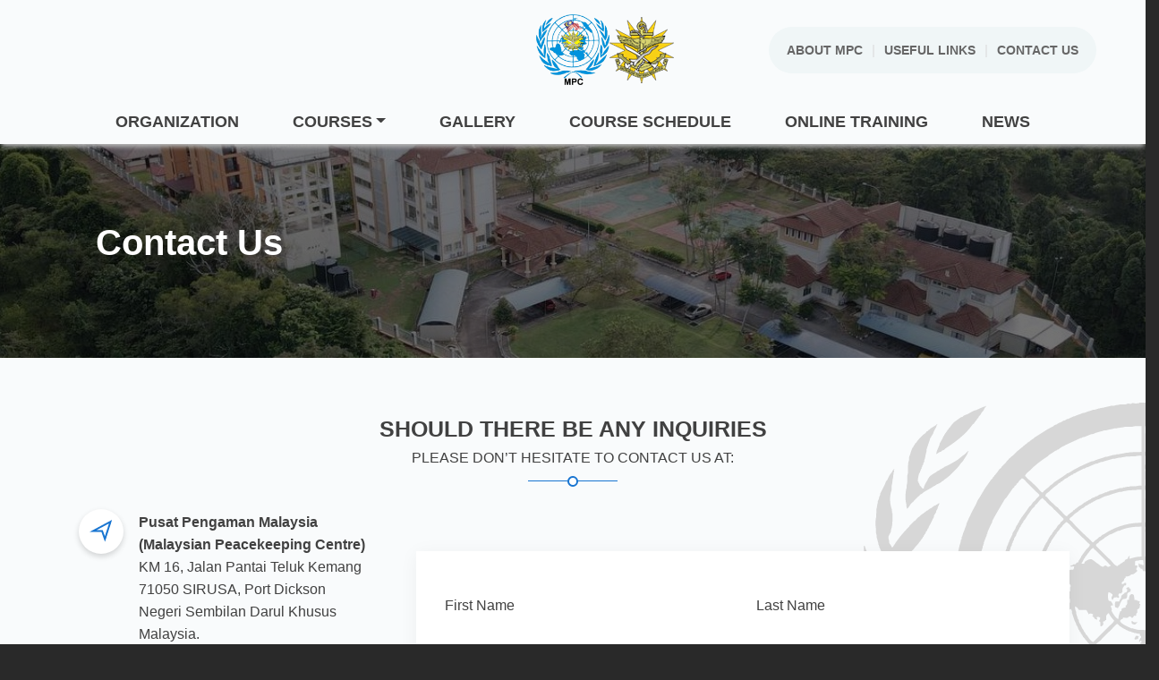

--- FILE ---
content_type: text/html; charset=UTF-8
request_url: https://www.malaysianpeacekeepingcentre.com/contact-us
body_size: 7107
content:
<!DOCTYPE html>
<html lang="en" dir="ltr" prefix="og: https://ogp.me/ns#">
  <head>
    <meta charset="utf-8" />
<noscript><style>form.antibot * :not(.antibot-message) { display: none !important; }</style>
</noscript><script async src="https://www.googletagmanager.com/gtag/js?id=UA-199322099-1"></script>
<script>window.dataLayer = window.dataLayer || [];function gtag(){dataLayer.push(arguments)};gtag("js", new Date());gtag("config", "UA-199322099-1", {"groups":"default","anonymize_ip":true});</script>
<link rel="canonical" href="https://www.malaysianpeacekeepingcentre.com/contact-us" />
<meta name="description" content=" " />
<meta name="keywords" content="Malaysian Peacekeeping Centre, UNMEOM, UNSOC, UNLOC, UNCCC, Gender Advisor Course" />
<meta property="og:image:url" content="https://www.malaysianpeacekeepingcentre.com/sites/default/files/2021-06/MPC_OG-1.jpg" />
<meta property="og:image:width" content="1200" />
<meta property="og:image:height" content="630" />
<meta name="Generator" content="Drupal 8 (https://www.drupal.org)" />
<meta name="MobileOptimized" content="width" />
<meta name="HandheldFriendly" content="true" />
<meta name="viewport" content="width=device-width, initial-scale=1, shrink-to-fit=no" />
<meta http-equiv="x-ua-compatible" content="ie=edge" />
<script src="https://www.google.com/recaptcha/api.js?hl=en" async defer></script>
<link rel="shortcut icon" href="/sites/default/files/fav-mpc.png" type="image/png" />
<link rel="revision" href="https://www.malaysianpeacekeepingcentre.com/contact-us" />

    <title>Contact Us | MPC</title>
    <link rel="stylesheet" media="all" href="/sites/default/files/css/css_8hKhlklRj4HcWSMuxV_r8H3M65BnPih_vR5Ol9NB5pI.css" />
<link rel="stylesheet" media="all" href="/sites/default/files/css/css_y_c2c_a-KwBouxTwvEAn8YBbkFqTrc8HPcDzNYfiJSs.css" />
<link rel="stylesheet" media="print" href="/sites/default/files/css/css_Y4H_4BqmgyCtG7E7YdseTs2qvy9C34c51kBamDdgark.css" />

    
<!--[if lte IE 8]>
<script src="/sites/default/files/js/js_VtafjXmRvoUgAzqzYTA3Wrjkx9wcWhjP0G4ZnnqRamA.js"></script>
<![endif]-->
<script src="/sites/default/files/js/js_c8LbWbHV1txem3q8oAzuadnL-HiBShaQH_WRviNqT_g.js"></script>
<script src="/themes/osboot4/vendor/slick/slick.min.js?v=8.9.3" defer async></script>
<script src="/themes/osboot4/vendor/font-awesome/js/all.min.js?v=8.9.3" defer async></script>
<script src="/themes/osboot4/vendor/cookies/js.cookie.min.js?v=8.9.3" defer async></script>
<script src="/sites/default/files/js/js_JNrkugBD4l2btDHJ1CYV4GKXfCoiEmb7JKjTebPSjjo.js"></script>

  </head>
    <body class="layout-no-sidebars has-featured-top page-node-24 path-node node--type-page">
    <a href="#main-content" class="visually-hidden focusable skip-link">
      Skip to main content
    </a>
    
      <div class="dialog-off-canvas-main-canvas" data-off-canvas-main-canvas>
    

<div id="page-wrapper">
  <div id="page">
        <div class="modal fade" id="unsupportedBrowser">
      <div class="modal-dialog">
        <div class="modal-content">
        
          <!-- Modal Header -->
          <div class="modal-header">
            <i class="fas fa-exclamation-triangle"></i>
            <div class="close-img" data-dismiss="modal"><img src="/themes/osboot4/img/i-close.png"></div>
          </div>
          
          <!-- Modal body -->
          <div class="modal-body">
            <h2 class="unsupportedBrowser-title">Unsupported Browser</h2>
            <div class="unsupportedBrowser-body">
              <p>Hello! Welcome to MPC. This site is not fully supported in Internet Explorer. You may experienced layout issues by using Internet Explorer.</p>
              <p>As an alternative, you may browse MPC with the options below:</p>
              <ul>
                <li><a href="https://www.google.com/chrome/" target="_blank"><img src="/themes/osboot4/img/chrome.png"></a></li>
                <li><a href="https://www.mozilla.org/en-US/firefox/new/" target="_blank"><img src="/themes/osboot4/img/firefox.png"></a></a></li>
              </ul>
            </div>
          </div>
          
        </div>
      </div>
    </div>
    <header id="header" class="header " role="banner" aria-label="Site header">
      <div class="navbar fixed-top navbar-expand-lg" id="navbar-main">
                                        <nav class="all-header header-top-wrapper">
                            <div class="container">
                                <section class="row region region-secondary-menu">
          <a href="/" title="Home" rel="home" class="navbar-brand">
              <img src="/sites/default/files/logo.png" alt="Home" class="img-fluid d-inline-block align-top" />
            
    </a>
    <nav role="navigation" aria-labelledby="block-osboot4-account-menu-menu" id="block-osboot4-account-menu" class="block block-menu navigation menu--account">
            
  <h2 class="sr-only" id="block-osboot4-account-menu-menu">User account menu</h2>
  

        
              <div block="block-osboot4-account-menu" class="clearfix nav">
                      <a href="/about-mpc" class="nav-link nav-link--about-mpc" data-drupal-link-system-path="node/5">About MPC</a>
                      <a href="/useful-links" class="nav-link nav-link--useful-links" data-drupal-link-system-path="node/23">Useful Links</a>
                      <a href="/contact-us" class="nav-link active nav-link--contact-us is-active" data-drupal-link-system-path="node/24">Contact Us</a>
            </div>
      


  </nav>

  </section>

                
                                            </div>
                          </nav>
                    <nav class="all-header main-header-wrapper">
                        <div class="container">
                          
                                              <div class="burger-wrapper">
                  <button class="navbar-toggler burger-button" >
                  <div class="animated-icon"><span></span><span></span><span></span></div></button>
                </div>
                <div class="header-menu" id="CollapsingNavbar">
                  <div id="header_menu">
                    <div id="header-menu-inner-wrapper">
                      <div class="menu-logo">
                              <a href="/" title="Home" rel="home" class="navbar-brand">
              <img src="/sites/default/files/logo.png" alt="Home" class="img-fluid d-inline-block align-top" />
            
    </a>
    
                      </div>
                        <nav role="navigation" aria-labelledby="block-mb-user-menu-menu" id="block-mb-user-menu" class="block block-menu navigation menu--account">
            
  <h2 class="sr-only" id="block-mb-user-menu-menu">User account menu</h2>
  

        
              <div block="block-mb-user-menu" class="clearfix nav">
                      <a href="/about-mpc" class="nav-link nav-link--about-mpc" data-drupal-link-system-path="node/5">About MPC</a>
                      <a href="/useful-links" class="nav-link nav-link--useful-links" data-drupal-link-system-path="node/23">Useful Links</a>
                      <a href="/contact-us" class="nav-link active nav-link--contact-us is-active" data-drupal-link-system-path="node/24">Contact Us</a>
            </div>
      


  </nav>
<nav role="navigation" aria-labelledby="block-osboot4-main-menu-menu" id="block-osboot4-main-menu" class="block block-menu navigation menu--main">
            
  <h2 class="sr-only" id="block-osboot4-main-menu-menu">Main navigation</h2>
  

        
              <ul block="block-osboot4-main-menu" class="clearfix nav navbar-nav">
                    <li class="nav-item">
                          <a href="/organization" class="nav-link nav-link--organization" data-drupal-link-system-path="node/49">Organization</a>
              </li>
                <li class="nav-item menu-item--expanded dropdown">
                          <span class="nav-link dropdown-toggle nav-link-" data-toggle="dropdown" aria-expanded="false" aria-haspopup="true">Courses</span>
                        <ul class="dropdown-menu">
                    <li class="dropdown-item">
                          <a href="/course/unmoc-0" class="nav-link--course-unmoc-0" data-drupal-link-system-path="node/53">UNMOC</a>
              </li>
                <li class="dropdown-item">
                          <a href="/course/unsoc" class="nav-link--course-unsoc" data-drupal-link-system-path="node/27">UNSOC</a>
              </li>
                <li class="dropdown-item">
                          <a href="/course/unloc" class="nav-link--course-unloc" title="United Nations Logistic Officers Course" data-drupal-link-system-path="node/90">UNLOC</a>
              </li>
                <li class="dropdown-item">
                          <a href="/course/gender-advisor" class="nav-link--course-gender-advisor" title="Gender Advisor Course" data-drupal-link-system-path="node/26">GENAD</a>
              </li>
                <li class="dropdown-item">
                          <a href="/course/uncpoc" class="nav-link--course-uncpoc" data-drupal-link-system-path="node/29">UNCPOC</a>
              </li>
                <li class="dropdown-item">
                          <a href="/course/unpkocc" class="nav-link--course-unpkocc" data-drupal-link-system-path="node/58">UNPKOCC</a>
              </li>
                <li class="dropdown-item">
                          <a href="/course/other-courses" class="nav-link--course-other-courses" data-drupal-link-system-path="node/64">Other Courses</a>
              </li>
        </ul>
  
              </li>
                <li class="nav-item">
                          <a href="/photo-gallery" class="nav-link nav-link--photo-gallery" data-drupal-link-system-path="node/50">Gallery</a>
              </li>
                <li class="nav-item">
                          <a href="/course-calendar" class="nav-link nav-link--course-calendar" data-drupal-link-system-path="node/65">Course Schedule</a>
              </li>
                <li class="nav-item">
                          <a href="/online-training" class="nav-link nav-link--online-training" data-drupal-link-system-path="node/40">Online Training</a>
              </li>
                <li class="nav-item">
                          <a href="/news" class="nav-link nav-link--news" data-drupal-link-system-path="news">News</a>
              </li>
        </ul>
  


  </nav>


                    </div>
                    <div class="menu-overlay"></div>
                                      </div>
              </div>
                                                    </div>
                      </nav>
              </div>
    </header>
    <div id="body" class="body-wrapper">
              <div class="highlighted">
          <aside class="container section clearfix" role="complementary">
              <div data-drupal-messages-fallback class="hidden"></div>


          </aside>
        </div>
                                                <div class="banner-img">
              
                                <section class="row region region-just-for-title">
    <div id="block-osboot4-page-title" class="block block-core block-page-title-block">
  
    
      <div class="content">
      
  <h1 class="title"><span class="field field--name-title field--type-string field--label-hidden">Contact Us</span>
</h1>


    </div>
  </div>

  </section>

                <div class="views-element-container"><div class="view view-banner view-id-banner view-display-id-banner_or_slider js-view-dom-id-c88a2ada4d3c68ce8c33a0566a031902e33b3b5715de5cbe02ffb0db6ca30091">
  
    
      
      <div class="view-content row">
      



    <div  class="overall-banner first last odd">
  
    
  
    
        <div class="inner-banner">
      <img src="/sites/default/files/styles/banner/public/banner/img/photo_2023-12-07_12-45-20.jpg?itok=pq2GQB5Q" width="1366" height="250" alt="panorama" class="image-style-banner" />



  </div>


  


    </div>
  


    </div>
  
          </div>
</div>

                            
            </div>
                    <div class="featured-top">
            <aside class="featured-top__inner section container clearfix" role="complementary">
              
            </aside>
          </div>
                    <div id="main-wrapper" class="layout-main-wrapper clearfix">
                  <div id="main" class="main-container">
            
            <div class="row row-offcanvas row-offcanvas-left clearfix">
                <main class="main-content col" id="content" role="main">
                  <section class="section">
                    <a id="main-content" tabindex="-1"></a>
                      <div id="block-osboot4-content" class="block block-system block-system-main-block">
  
    
      <div class="content">
      

<article role="article" class="node node--type-page node--view-mode-full clearfix">
  <div class="node__content clearfix">
                                                <div class="content-row crSideBySide" id="para-48">
            

    


  <div class="paragraph para-side-by-side para-padding mpc-bg">
        <div class="container">
              <div class="wrap-title">
          <h2 class="title">Should There Be Any Inquiries</h2>
          <h6 class="subtitle">Please Don’t Hesitate To Contact Us At:</h6>
        </div>
      
      <div class="row">
        <div class="first_48 col-12 col-md-4">
          
      <div class="field field--name-field-first-column field--type-entity-reference-revisions field--label-hidden field__items">
              <div class="field__item">
  <div class="paragraph para-body paragraph--type--body paragraph--view-mode--default" id="body_46">
          <div class="container para-container">
                <div class="body"><table class="contact-info">
<tbody>
<tr>
<td>
<div class="icon"><img src="/themes/osboot4/img/i-address.svg" /></div>
</td>
<td><strong>Pusat Pengaman Malaysia<br />
			(Malaysian Peacekeeping Centre)</strong><br />
			KM 16, Jalan Pantai Teluk Kemang<br />
			71050 SIRUSA, Port Dickson<br />
			Negeri Sembilan Darul Khusus<br />
			Malaysia.</td>
</tr>
<tr>
<td>
<div class="icon"><img src="/themes/osboot4/img/i-phone.svg" /></div>
</td>
<td>
<p><strong>Maj Azlinkhair bin Mohd Ajis</strong></p>
<p><strong>Staff Officer 2 Training&nbsp;</strong></p>
<p><strong>Malaysian Peacekeeping Centre</strong></p>
<p><a href="tel:+60320716125">(+60) 1</a>94896241</p>
<p>Please take note of the time zone difference before calling.&nbsp;</p>
</td>
</tr>
<!--tr><td>
<div class="icon"><img src="/themes/osboot4/img/i-phone.svg" /></div>
</td>
<td><strong>Telephone</strong><br />
			(+606) 6627 400/01/02/03<br />
			<strong>Commandmant</strong> | Ext 101<br />
			<strong>Deputy Commandant</strong> | Ext 102<br />
			<strong>SO 2 Training</strong> | Ext 171<br />
			<strong>Adjutant</strong> | Ext 107</td>
</tr-->
<!--tr><td>
<div class="icon"><img src="/themes/osboot4/img/i-fax.svg" /></div>
</td>
<td><strong>Fax</strong><br />
			<a href="tel:+6066627411">(+606) 6627 411</a></td>
</tr-->
<tr>
<td>
<div class="icon"><img src="/themes/osboot4/img/i-mail.svg" /></div>
</td>
<td><strong>Email</strong><br />
			<a href="/cdn-cgi/l/email-protection#bbd6cbd8fbd6d4df95dcd4cd95d6c2"><span class="__cf_email__" data-cfemail="e68b9685a68b8982c8818990c88b9f">[email&#160;protected]</span></a>&nbsp;</td>
</tr>
<!--tr><td>
<div class="icon"><img src="/themes/osboot4/img/i-global.svg" /></div>
</td>
<td><strong>Official Website Page</strong> <a href="www.mafhq.mil.my/mpc" target="_blank">www.mafhq.mil.my/mpc</a></td>
</tr-->
	</tbody>
</table>
<p><quillbot-extension-portal></quillbot-extension-portal></p>
</div>
      </div>
      </div>
</div>
          </div>
  
        </div>
        <div class="second_48 col-12 col-md-8">
          
      <div class="field field--name-field-second-column field--type-entity-reference-revisions field--label-hidden field__items">
              <div class="field__item">


<div class="paragraph paragraph-webform-reference paragraph-padding paragraph--type--webform-reference paragraph--view-mode--default" id="webform_reference_47">
      <div class="container">

            
            <div class="body"><p>&nbsp;</p>
<p><quillbot-extension-portal></quillbot-extension-portal></p>
</div>
            <form class="webform-submission-form webform-submission-add-form webform-submission-contact-form webform-submission-contact-add-form webform-submission-contact-paragraph-47-form webform-submission-contact-paragraph-47-add-form js-webform-details-toggle webform-details-toggle antibot" data-drupal-selector="webform-submission-contact-paragraph-47-add-form" data-action="/contact-us" action="/antibot" method="post" id="webform-submission-contact-paragraph-47-add-form" accept-charset="UTF-8">
  
  <noscript>
  <div class="antibot-no-js antibot-message antibot-message-warning">You must have JavaScript enabled to use this form.</div>
</noscript>
<div class="webform-elements js-form-wrapper form-group" data-drupal-selector="edit-elements" id="edit-elements"><div class="row js-form-wrapper form-group" data-drupal-selector="edit-container" id="edit-container"><div class="col-md-6 col-12 js-form-wrapper form-group" data-drupal-selector="edit-left" id="edit-left">



  <fieldset class="js-form-item js-form-type-textfield form-type-textfield js-form-item-name form-item-name form-group">
          <label for="edit-name" class="js-form-required form-required">First Name</label>
                    <input data-drupal-selector="edit-name" type="text" id="edit-name" name="name" value="" size="60" maxlength="255" class="required form-control" required="required" aria-required="true" />

                      </fieldset>




  <fieldset class="js-form-item js-form-type-textfield form-type-textfield js-form-item-contact-number form-item-contact-number form-group">
          <label for="edit-contact-number" class="js-form-required form-required">Contact Number</label>
                    <input data-drupal-selector="edit-contact-number" type="text" id="edit-contact-number" name="contact_number" value="" size="60" maxlength="255" class="required form-control" required="required" aria-required="true" />

                      </fieldset>
</div>
<div class="col-md-6 col-12 js-form-wrapper form-group" data-drupal-selector="edit-right" id="edit-right">



  <fieldset class="js-form-item js-form-type-textfield form-type-textfield js-form-item-last-name form-item-last-name form-group">
          <label for="edit-last-name" class="js-form-required form-required">Last Name</label>
                    <input data-drupal-selector="edit-last-name" type="text" id="edit-last-name" name="last_name" value="" size="60" maxlength="255" class="required form-control" required="required" aria-required="true" />

                      </fieldset>




  <fieldset class="js-form-item js-form-type-email form-type-email js-form-item-email form-item-email form-group">
          <label for="edit-email" class="js-form-required form-required">Email Address</label>
                    <input data-drupal-selector="edit-email" type="email" id="edit-email" name="email" value="" size="60" maxlength="254" class="form-email required form-control" required="required" aria-required="true" />

                      </fieldset>
</div>
<div class="col-12 js-form-wrapper form-group" data-drupal-selector="edit-full" id="edit-full">



  <fieldset class="js-form-item js-form-type-textfield form-type-textfield js-form-item-subject form-item-subject form-group">
          <label for="edit-subject" class="js-form-required form-required">Subject</label>
                    <input data-drupal-selector="edit-subject" type="text" id="edit-subject" name="subject" value="" size="60" maxlength="255" class="required form-control" required="required" aria-required="true" />

                      </fieldset>




  <fieldset class="js-form-item js-form-type-textarea form-type-textarea js-form-item-message form-item-message form-group">
          <label for="edit-message" class="js-form-required form-required">Request &amp; Comments</label>
                    <div class="form-textarea-wrapper">
  <textarea data-drupal-selector="edit-message" id="edit-message" name="message" rows="5" cols="60" class="form-textarea required form-control resize-vertical" required="required" aria-required="true"></textarea>
</div>

                      </fieldset>
</div>
</div>
<div class="submit-wrap js-form-wrapper form-group" data-drupal-selector="edit-submit-wrap" id="edit-submit-wrap">    <div  data-drupal-selector="edit-captcha" class="captcha"><input data-drupal-selector="edit-captcha-sid" type="hidden" name="captcha_sid" value="40" class="form-control" />
<input data-drupal-selector="edit-captcha-token" type="hidden" name="captcha_token" value="G3GkWFxSUQItY7w5dNJMmAwVJbx1Pl0x9ACROnxV2xQ" class="form-control" />
<input data-drupal-selector="edit-captcha-response" type="hidden" name="captcha_response" value="Google no captcha" class="form-control" />
<div class="g-recaptcha" data-sitekey="6LcVqCYbAAAAAO69F2e8a7CAvPL8UQvTtRxP28Df" data-theme="light" data-type="image"></div><input data-drupal-selector="edit-captcha-cacheable" type="hidden" name="captcha_cacheable" value="1" class="form-control" />
</div>
<div data-drupal-selector="edit-actions" class="form-actions webform-actions js-form-wrapper form-group" id="edit-actions"><button class="webform-button--submit button button--primary js-form-submit form-submit btn btn-primary" data-drupal-selector="edit-actions-submit" type="submit" id="edit-actions-submit" name="op" value="Submit">Submit</button>

</div>
</div>
</div>
<input data-drupal-selector="edit-antibot-key" type="hidden" name="antibot_key" value="" class="form-control" />
<input autocomplete="off" data-drupal-selector="form-rwdpkos78ytgymndapfhikiqko1ezcnp0wzmw-tm1m" type="hidden" name="form_build_id" value="form-_RwdpKos78YtGymNDApfhIkIQko1eZcNP0wZmW-tM1M" class="form-control" />
<input data-drupal-selector="edit-webform-submission-contact-paragraph-47-add-form" type="hidden" name="form_id" value="webform_submission_contact_paragraph_47_add_form" class="form-control" />


  
</form>
      
    </div>
  </div>
</div>
          </div>
  
        </div>
      </div>
    </div>
      </div>

          </div>
                              </div>
</article>

    </div>
  </div>


                  </section>
                </main>
                                        </div>
          </div>
              </div>
    </div>

    <div id="footer" class="footer-wrapper">
              <div class="featured-bottom">
          <aside class="container clearfix" role="complementary">
              <section class="row region region-featured-bottom-first">
    <div id="block-block-contactmap" class="block block-block-content block-block-content59b69c18-f91c-4ec5-9cd0-1d1eb1645d39">
  
    
      <div class="content">
      
            <div class="clearfix text-formatted field field--name-body field--type-text-with-summary field--label-hidden field__item"><div class="contact-map">
<div class="full-map">
<iframe allowfullscreen="" aria-hidden="false" frameborder="0" height="400" src="https://www.google.com/maps/embed?pb=!1m18!1m12!1m3!1d3986.239921996437!2d101.86458155889305!3d2.4268217411859303!2m3!1f0!2f0!3f0!3m2!1i1024!2i768!4f13.1!3m3!1m2!1s0x31cdf7b9171ee50b%3A0x10ecbb56052e7462!2sPusat%20Pengaman%20Malaysia!5e0!3m2!1sen!2smy!4v1608279858899!5m2!1sen!2smy" style="border:0;" tabindex="0" width="600"></iframe></div>
<div class="course-enquiry-wrap">
<div class="course-enquiry">
<h5>FOR COURSES ENQUIRIES:</h5>
<p><strong>Cdr Hazlan bin Hazumi RMN</strong><br />
Staff Officer 1 Training Policy Defence Operation &amp; Training Branch</p>
<p><img src="/themes/osboot4/img/i-phone2.svg" /><a href="tel:+60320716125">(+603) 2071 6125</a></p>
<p><img src="/themes/osboot4/img/i-email.svg" /><a href="/cdn-cgi/l/email-protection#167e776c7a7778222f56717b777f7a3875797b"><span class="__cf_email__" data-cfemail="86eee7fceae7e8b2bfc6e1ebe7efeaa8e5e9eb">[email&#160;protected]</span></a></p>
</div>
</div>
</div>
</div>
      
    </div>
  </div>

  </section>

            
            
          </aside>
        </div>
            <footer class="site-footer">
                                              <div class="site-footer__bottom">
                <div class="container">
                    <section class="row region region-footer-fifth">
    <div id="block-footercopyright" class="block block-block-content block-block-content27498d8c-e920-479d-a5c6-1b39ae06045a">
  
    
      <div class="content">
      
            <div class="clearfix text-formatted field field--name-body field--type-text-with-summary field--label-hidden field__item"><div class="row">
<div class="col-md-9">
<p>© 2026 MPC All Rights Reserved. Powered by <a href="https://www.orangesoft.com.my/web-design" target="_blank">OrangeSoft Web Design.</a></p>
</div>
<div class="col-md-3 copy-right">Follow us on <a href="https://www.facebook.com/MYPeacekeepingCentreOfficial/" target="_blank"><i class="fab fa-facebook-f">&nbsp;</i></a></div>
</div>
</div>
      
    </div>
  </div>

  </section>

                </div>
              </div>
                          </footer>
    </div>
  </div>
</div>

  </div>

    
    <script data-cfasync="false" src="/cdn-cgi/scripts/5c5dd728/cloudflare-static/email-decode.min.js"></script><script type="application/json" data-drupal-selector="drupal-settings-json">{"path":{"baseUrl":"\/","scriptPath":null,"pathPrefix":"","currentPath":"node\/24","currentPathIsAdmin":false,"isFront":false,"currentLanguage":"en"},"pluralDelimiter":"\u0003","suppressDeprecationErrors":true,"google_analytics":{"account":"UA-199322099-1","trackOutbound":true,"trackMailto":true,"trackDownload":true,"trackDownloadExtensions":"7z|aac|arc|arj|asf|asx|avi|bin|csv|doc(x|m)?|dot(x|m)?|exe|flv|gif|gz|gzip|hqx|jar|jpe?g|js|mp(2|3|4|e?g)|mov(ie)?|msi|msp|pdf|phps|png|ppt(x|m)?|pot(x|m)?|pps(x|m)?|ppam|sld(x|m)?|thmx|qtm?|ra(m|r)?|sea|sit|tar|tgz|torrent|txt|wav|wma|wmv|wpd|xls(x|m|b)?|xlt(x|m)|xlam|xml|z|zip","trackColorbox":true},"statistics":{"data":{"nid":"24"},"url":"\/core\/modules\/statistics\/statistics.php"},"ajaxTrustedUrl":{"form_action_p_pvdeGsVG5zNF_XLGPTvYSKCf43t8qZYSwcfZl2uzM":true},"antibot":{"forms":{"webform-submission-contact-paragraph-47-add-form":{"id":"webform-submission-contact-paragraph-47-add-form","key":"XZuf3xt2JJJZNrk6Bd9IXx5OyWlhRLT3V02Fc0IywaY"}}},"user":{"uid":0,"permissionsHash":"de09f6b7d847e5ca37e082a69f6ddc92b801b7820122277aa6058d935a5de83a"}}</script>
<script src="/sites/default/files/js/js_E3kQmUsbPTPaukQSIo7VIi8uJlybNnK8J1Uv0e19GIE.js"></script>

  <script defer src="https://static.cloudflareinsights.com/beacon.min.js/vcd15cbe7772f49c399c6a5babf22c1241717689176015" integrity="sha512-ZpsOmlRQV6y907TI0dKBHq9Md29nnaEIPlkf84rnaERnq6zvWvPUqr2ft8M1aS28oN72PdrCzSjY4U6VaAw1EQ==" data-cf-beacon='{"version":"2024.11.0","token":"9196a90f6d174a8ca5fe5c12da7b322c","r":1,"server_timing":{"name":{"cfCacheStatus":true,"cfEdge":true,"cfExtPri":true,"cfL4":true,"cfOrigin":true,"cfSpeedBrain":true},"location_startswith":null}}' crossorigin="anonymous"></script>
</body>
</html>


--- FILE ---
content_type: text/html; charset=utf-8
request_url: https://www.google.com/recaptcha/api2/anchor?ar=1&k=6LcVqCYbAAAAAO69F2e8a7CAvPL8UQvTtRxP28Df&co=aHR0cHM6Ly93d3cubWFsYXlzaWFucGVhY2VrZWVwaW5nY2VudHJlLmNvbTo0NDM.&hl=en&type=image&v=PoyoqOPhxBO7pBk68S4YbpHZ&theme=light&size=normal&anchor-ms=20000&execute-ms=30000&cb=oouunl2gctoi
body_size: 49391
content:
<!DOCTYPE HTML><html dir="ltr" lang="en"><head><meta http-equiv="Content-Type" content="text/html; charset=UTF-8">
<meta http-equiv="X-UA-Compatible" content="IE=edge">
<title>reCAPTCHA</title>
<style type="text/css">
/* cyrillic-ext */
@font-face {
  font-family: 'Roboto';
  font-style: normal;
  font-weight: 400;
  font-stretch: 100%;
  src: url(//fonts.gstatic.com/s/roboto/v48/KFO7CnqEu92Fr1ME7kSn66aGLdTylUAMa3GUBHMdazTgWw.woff2) format('woff2');
  unicode-range: U+0460-052F, U+1C80-1C8A, U+20B4, U+2DE0-2DFF, U+A640-A69F, U+FE2E-FE2F;
}
/* cyrillic */
@font-face {
  font-family: 'Roboto';
  font-style: normal;
  font-weight: 400;
  font-stretch: 100%;
  src: url(//fonts.gstatic.com/s/roboto/v48/KFO7CnqEu92Fr1ME7kSn66aGLdTylUAMa3iUBHMdazTgWw.woff2) format('woff2');
  unicode-range: U+0301, U+0400-045F, U+0490-0491, U+04B0-04B1, U+2116;
}
/* greek-ext */
@font-face {
  font-family: 'Roboto';
  font-style: normal;
  font-weight: 400;
  font-stretch: 100%;
  src: url(//fonts.gstatic.com/s/roboto/v48/KFO7CnqEu92Fr1ME7kSn66aGLdTylUAMa3CUBHMdazTgWw.woff2) format('woff2');
  unicode-range: U+1F00-1FFF;
}
/* greek */
@font-face {
  font-family: 'Roboto';
  font-style: normal;
  font-weight: 400;
  font-stretch: 100%;
  src: url(//fonts.gstatic.com/s/roboto/v48/KFO7CnqEu92Fr1ME7kSn66aGLdTylUAMa3-UBHMdazTgWw.woff2) format('woff2');
  unicode-range: U+0370-0377, U+037A-037F, U+0384-038A, U+038C, U+038E-03A1, U+03A3-03FF;
}
/* math */
@font-face {
  font-family: 'Roboto';
  font-style: normal;
  font-weight: 400;
  font-stretch: 100%;
  src: url(//fonts.gstatic.com/s/roboto/v48/KFO7CnqEu92Fr1ME7kSn66aGLdTylUAMawCUBHMdazTgWw.woff2) format('woff2');
  unicode-range: U+0302-0303, U+0305, U+0307-0308, U+0310, U+0312, U+0315, U+031A, U+0326-0327, U+032C, U+032F-0330, U+0332-0333, U+0338, U+033A, U+0346, U+034D, U+0391-03A1, U+03A3-03A9, U+03B1-03C9, U+03D1, U+03D5-03D6, U+03F0-03F1, U+03F4-03F5, U+2016-2017, U+2034-2038, U+203C, U+2040, U+2043, U+2047, U+2050, U+2057, U+205F, U+2070-2071, U+2074-208E, U+2090-209C, U+20D0-20DC, U+20E1, U+20E5-20EF, U+2100-2112, U+2114-2115, U+2117-2121, U+2123-214F, U+2190, U+2192, U+2194-21AE, U+21B0-21E5, U+21F1-21F2, U+21F4-2211, U+2213-2214, U+2216-22FF, U+2308-230B, U+2310, U+2319, U+231C-2321, U+2336-237A, U+237C, U+2395, U+239B-23B7, U+23D0, U+23DC-23E1, U+2474-2475, U+25AF, U+25B3, U+25B7, U+25BD, U+25C1, U+25CA, U+25CC, U+25FB, U+266D-266F, U+27C0-27FF, U+2900-2AFF, U+2B0E-2B11, U+2B30-2B4C, U+2BFE, U+3030, U+FF5B, U+FF5D, U+1D400-1D7FF, U+1EE00-1EEFF;
}
/* symbols */
@font-face {
  font-family: 'Roboto';
  font-style: normal;
  font-weight: 400;
  font-stretch: 100%;
  src: url(//fonts.gstatic.com/s/roboto/v48/KFO7CnqEu92Fr1ME7kSn66aGLdTylUAMaxKUBHMdazTgWw.woff2) format('woff2');
  unicode-range: U+0001-000C, U+000E-001F, U+007F-009F, U+20DD-20E0, U+20E2-20E4, U+2150-218F, U+2190, U+2192, U+2194-2199, U+21AF, U+21E6-21F0, U+21F3, U+2218-2219, U+2299, U+22C4-22C6, U+2300-243F, U+2440-244A, U+2460-24FF, U+25A0-27BF, U+2800-28FF, U+2921-2922, U+2981, U+29BF, U+29EB, U+2B00-2BFF, U+4DC0-4DFF, U+FFF9-FFFB, U+10140-1018E, U+10190-1019C, U+101A0, U+101D0-101FD, U+102E0-102FB, U+10E60-10E7E, U+1D2C0-1D2D3, U+1D2E0-1D37F, U+1F000-1F0FF, U+1F100-1F1AD, U+1F1E6-1F1FF, U+1F30D-1F30F, U+1F315, U+1F31C, U+1F31E, U+1F320-1F32C, U+1F336, U+1F378, U+1F37D, U+1F382, U+1F393-1F39F, U+1F3A7-1F3A8, U+1F3AC-1F3AF, U+1F3C2, U+1F3C4-1F3C6, U+1F3CA-1F3CE, U+1F3D4-1F3E0, U+1F3ED, U+1F3F1-1F3F3, U+1F3F5-1F3F7, U+1F408, U+1F415, U+1F41F, U+1F426, U+1F43F, U+1F441-1F442, U+1F444, U+1F446-1F449, U+1F44C-1F44E, U+1F453, U+1F46A, U+1F47D, U+1F4A3, U+1F4B0, U+1F4B3, U+1F4B9, U+1F4BB, U+1F4BF, U+1F4C8-1F4CB, U+1F4D6, U+1F4DA, U+1F4DF, U+1F4E3-1F4E6, U+1F4EA-1F4ED, U+1F4F7, U+1F4F9-1F4FB, U+1F4FD-1F4FE, U+1F503, U+1F507-1F50B, U+1F50D, U+1F512-1F513, U+1F53E-1F54A, U+1F54F-1F5FA, U+1F610, U+1F650-1F67F, U+1F687, U+1F68D, U+1F691, U+1F694, U+1F698, U+1F6AD, U+1F6B2, U+1F6B9-1F6BA, U+1F6BC, U+1F6C6-1F6CF, U+1F6D3-1F6D7, U+1F6E0-1F6EA, U+1F6F0-1F6F3, U+1F6F7-1F6FC, U+1F700-1F7FF, U+1F800-1F80B, U+1F810-1F847, U+1F850-1F859, U+1F860-1F887, U+1F890-1F8AD, U+1F8B0-1F8BB, U+1F8C0-1F8C1, U+1F900-1F90B, U+1F93B, U+1F946, U+1F984, U+1F996, U+1F9E9, U+1FA00-1FA6F, U+1FA70-1FA7C, U+1FA80-1FA89, U+1FA8F-1FAC6, U+1FACE-1FADC, U+1FADF-1FAE9, U+1FAF0-1FAF8, U+1FB00-1FBFF;
}
/* vietnamese */
@font-face {
  font-family: 'Roboto';
  font-style: normal;
  font-weight: 400;
  font-stretch: 100%;
  src: url(//fonts.gstatic.com/s/roboto/v48/KFO7CnqEu92Fr1ME7kSn66aGLdTylUAMa3OUBHMdazTgWw.woff2) format('woff2');
  unicode-range: U+0102-0103, U+0110-0111, U+0128-0129, U+0168-0169, U+01A0-01A1, U+01AF-01B0, U+0300-0301, U+0303-0304, U+0308-0309, U+0323, U+0329, U+1EA0-1EF9, U+20AB;
}
/* latin-ext */
@font-face {
  font-family: 'Roboto';
  font-style: normal;
  font-weight: 400;
  font-stretch: 100%;
  src: url(//fonts.gstatic.com/s/roboto/v48/KFO7CnqEu92Fr1ME7kSn66aGLdTylUAMa3KUBHMdazTgWw.woff2) format('woff2');
  unicode-range: U+0100-02BA, U+02BD-02C5, U+02C7-02CC, U+02CE-02D7, U+02DD-02FF, U+0304, U+0308, U+0329, U+1D00-1DBF, U+1E00-1E9F, U+1EF2-1EFF, U+2020, U+20A0-20AB, U+20AD-20C0, U+2113, U+2C60-2C7F, U+A720-A7FF;
}
/* latin */
@font-face {
  font-family: 'Roboto';
  font-style: normal;
  font-weight: 400;
  font-stretch: 100%;
  src: url(//fonts.gstatic.com/s/roboto/v48/KFO7CnqEu92Fr1ME7kSn66aGLdTylUAMa3yUBHMdazQ.woff2) format('woff2');
  unicode-range: U+0000-00FF, U+0131, U+0152-0153, U+02BB-02BC, U+02C6, U+02DA, U+02DC, U+0304, U+0308, U+0329, U+2000-206F, U+20AC, U+2122, U+2191, U+2193, U+2212, U+2215, U+FEFF, U+FFFD;
}
/* cyrillic-ext */
@font-face {
  font-family: 'Roboto';
  font-style: normal;
  font-weight: 500;
  font-stretch: 100%;
  src: url(//fonts.gstatic.com/s/roboto/v48/KFO7CnqEu92Fr1ME7kSn66aGLdTylUAMa3GUBHMdazTgWw.woff2) format('woff2');
  unicode-range: U+0460-052F, U+1C80-1C8A, U+20B4, U+2DE0-2DFF, U+A640-A69F, U+FE2E-FE2F;
}
/* cyrillic */
@font-face {
  font-family: 'Roboto';
  font-style: normal;
  font-weight: 500;
  font-stretch: 100%;
  src: url(//fonts.gstatic.com/s/roboto/v48/KFO7CnqEu92Fr1ME7kSn66aGLdTylUAMa3iUBHMdazTgWw.woff2) format('woff2');
  unicode-range: U+0301, U+0400-045F, U+0490-0491, U+04B0-04B1, U+2116;
}
/* greek-ext */
@font-face {
  font-family: 'Roboto';
  font-style: normal;
  font-weight: 500;
  font-stretch: 100%;
  src: url(//fonts.gstatic.com/s/roboto/v48/KFO7CnqEu92Fr1ME7kSn66aGLdTylUAMa3CUBHMdazTgWw.woff2) format('woff2');
  unicode-range: U+1F00-1FFF;
}
/* greek */
@font-face {
  font-family: 'Roboto';
  font-style: normal;
  font-weight: 500;
  font-stretch: 100%;
  src: url(//fonts.gstatic.com/s/roboto/v48/KFO7CnqEu92Fr1ME7kSn66aGLdTylUAMa3-UBHMdazTgWw.woff2) format('woff2');
  unicode-range: U+0370-0377, U+037A-037F, U+0384-038A, U+038C, U+038E-03A1, U+03A3-03FF;
}
/* math */
@font-face {
  font-family: 'Roboto';
  font-style: normal;
  font-weight: 500;
  font-stretch: 100%;
  src: url(//fonts.gstatic.com/s/roboto/v48/KFO7CnqEu92Fr1ME7kSn66aGLdTylUAMawCUBHMdazTgWw.woff2) format('woff2');
  unicode-range: U+0302-0303, U+0305, U+0307-0308, U+0310, U+0312, U+0315, U+031A, U+0326-0327, U+032C, U+032F-0330, U+0332-0333, U+0338, U+033A, U+0346, U+034D, U+0391-03A1, U+03A3-03A9, U+03B1-03C9, U+03D1, U+03D5-03D6, U+03F0-03F1, U+03F4-03F5, U+2016-2017, U+2034-2038, U+203C, U+2040, U+2043, U+2047, U+2050, U+2057, U+205F, U+2070-2071, U+2074-208E, U+2090-209C, U+20D0-20DC, U+20E1, U+20E5-20EF, U+2100-2112, U+2114-2115, U+2117-2121, U+2123-214F, U+2190, U+2192, U+2194-21AE, U+21B0-21E5, U+21F1-21F2, U+21F4-2211, U+2213-2214, U+2216-22FF, U+2308-230B, U+2310, U+2319, U+231C-2321, U+2336-237A, U+237C, U+2395, U+239B-23B7, U+23D0, U+23DC-23E1, U+2474-2475, U+25AF, U+25B3, U+25B7, U+25BD, U+25C1, U+25CA, U+25CC, U+25FB, U+266D-266F, U+27C0-27FF, U+2900-2AFF, U+2B0E-2B11, U+2B30-2B4C, U+2BFE, U+3030, U+FF5B, U+FF5D, U+1D400-1D7FF, U+1EE00-1EEFF;
}
/* symbols */
@font-face {
  font-family: 'Roboto';
  font-style: normal;
  font-weight: 500;
  font-stretch: 100%;
  src: url(//fonts.gstatic.com/s/roboto/v48/KFO7CnqEu92Fr1ME7kSn66aGLdTylUAMaxKUBHMdazTgWw.woff2) format('woff2');
  unicode-range: U+0001-000C, U+000E-001F, U+007F-009F, U+20DD-20E0, U+20E2-20E4, U+2150-218F, U+2190, U+2192, U+2194-2199, U+21AF, U+21E6-21F0, U+21F3, U+2218-2219, U+2299, U+22C4-22C6, U+2300-243F, U+2440-244A, U+2460-24FF, U+25A0-27BF, U+2800-28FF, U+2921-2922, U+2981, U+29BF, U+29EB, U+2B00-2BFF, U+4DC0-4DFF, U+FFF9-FFFB, U+10140-1018E, U+10190-1019C, U+101A0, U+101D0-101FD, U+102E0-102FB, U+10E60-10E7E, U+1D2C0-1D2D3, U+1D2E0-1D37F, U+1F000-1F0FF, U+1F100-1F1AD, U+1F1E6-1F1FF, U+1F30D-1F30F, U+1F315, U+1F31C, U+1F31E, U+1F320-1F32C, U+1F336, U+1F378, U+1F37D, U+1F382, U+1F393-1F39F, U+1F3A7-1F3A8, U+1F3AC-1F3AF, U+1F3C2, U+1F3C4-1F3C6, U+1F3CA-1F3CE, U+1F3D4-1F3E0, U+1F3ED, U+1F3F1-1F3F3, U+1F3F5-1F3F7, U+1F408, U+1F415, U+1F41F, U+1F426, U+1F43F, U+1F441-1F442, U+1F444, U+1F446-1F449, U+1F44C-1F44E, U+1F453, U+1F46A, U+1F47D, U+1F4A3, U+1F4B0, U+1F4B3, U+1F4B9, U+1F4BB, U+1F4BF, U+1F4C8-1F4CB, U+1F4D6, U+1F4DA, U+1F4DF, U+1F4E3-1F4E6, U+1F4EA-1F4ED, U+1F4F7, U+1F4F9-1F4FB, U+1F4FD-1F4FE, U+1F503, U+1F507-1F50B, U+1F50D, U+1F512-1F513, U+1F53E-1F54A, U+1F54F-1F5FA, U+1F610, U+1F650-1F67F, U+1F687, U+1F68D, U+1F691, U+1F694, U+1F698, U+1F6AD, U+1F6B2, U+1F6B9-1F6BA, U+1F6BC, U+1F6C6-1F6CF, U+1F6D3-1F6D7, U+1F6E0-1F6EA, U+1F6F0-1F6F3, U+1F6F7-1F6FC, U+1F700-1F7FF, U+1F800-1F80B, U+1F810-1F847, U+1F850-1F859, U+1F860-1F887, U+1F890-1F8AD, U+1F8B0-1F8BB, U+1F8C0-1F8C1, U+1F900-1F90B, U+1F93B, U+1F946, U+1F984, U+1F996, U+1F9E9, U+1FA00-1FA6F, U+1FA70-1FA7C, U+1FA80-1FA89, U+1FA8F-1FAC6, U+1FACE-1FADC, U+1FADF-1FAE9, U+1FAF0-1FAF8, U+1FB00-1FBFF;
}
/* vietnamese */
@font-face {
  font-family: 'Roboto';
  font-style: normal;
  font-weight: 500;
  font-stretch: 100%;
  src: url(//fonts.gstatic.com/s/roboto/v48/KFO7CnqEu92Fr1ME7kSn66aGLdTylUAMa3OUBHMdazTgWw.woff2) format('woff2');
  unicode-range: U+0102-0103, U+0110-0111, U+0128-0129, U+0168-0169, U+01A0-01A1, U+01AF-01B0, U+0300-0301, U+0303-0304, U+0308-0309, U+0323, U+0329, U+1EA0-1EF9, U+20AB;
}
/* latin-ext */
@font-face {
  font-family: 'Roboto';
  font-style: normal;
  font-weight: 500;
  font-stretch: 100%;
  src: url(//fonts.gstatic.com/s/roboto/v48/KFO7CnqEu92Fr1ME7kSn66aGLdTylUAMa3KUBHMdazTgWw.woff2) format('woff2');
  unicode-range: U+0100-02BA, U+02BD-02C5, U+02C7-02CC, U+02CE-02D7, U+02DD-02FF, U+0304, U+0308, U+0329, U+1D00-1DBF, U+1E00-1E9F, U+1EF2-1EFF, U+2020, U+20A0-20AB, U+20AD-20C0, U+2113, U+2C60-2C7F, U+A720-A7FF;
}
/* latin */
@font-face {
  font-family: 'Roboto';
  font-style: normal;
  font-weight: 500;
  font-stretch: 100%;
  src: url(//fonts.gstatic.com/s/roboto/v48/KFO7CnqEu92Fr1ME7kSn66aGLdTylUAMa3yUBHMdazQ.woff2) format('woff2');
  unicode-range: U+0000-00FF, U+0131, U+0152-0153, U+02BB-02BC, U+02C6, U+02DA, U+02DC, U+0304, U+0308, U+0329, U+2000-206F, U+20AC, U+2122, U+2191, U+2193, U+2212, U+2215, U+FEFF, U+FFFD;
}
/* cyrillic-ext */
@font-face {
  font-family: 'Roboto';
  font-style: normal;
  font-weight: 900;
  font-stretch: 100%;
  src: url(//fonts.gstatic.com/s/roboto/v48/KFO7CnqEu92Fr1ME7kSn66aGLdTylUAMa3GUBHMdazTgWw.woff2) format('woff2');
  unicode-range: U+0460-052F, U+1C80-1C8A, U+20B4, U+2DE0-2DFF, U+A640-A69F, U+FE2E-FE2F;
}
/* cyrillic */
@font-face {
  font-family: 'Roboto';
  font-style: normal;
  font-weight: 900;
  font-stretch: 100%;
  src: url(//fonts.gstatic.com/s/roboto/v48/KFO7CnqEu92Fr1ME7kSn66aGLdTylUAMa3iUBHMdazTgWw.woff2) format('woff2');
  unicode-range: U+0301, U+0400-045F, U+0490-0491, U+04B0-04B1, U+2116;
}
/* greek-ext */
@font-face {
  font-family: 'Roboto';
  font-style: normal;
  font-weight: 900;
  font-stretch: 100%;
  src: url(//fonts.gstatic.com/s/roboto/v48/KFO7CnqEu92Fr1ME7kSn66aGLdTylUAMa3CUBHMdazTgWw.woff2) format('woff2');
  unicode-range: U+1F00-1FFF;
}
/* greek */
@font-face {
  font-family: 'Roboto';
  font-style: normal;
  font-weight: 900;
  font-stretch: 100%;
  src: url(//fonts.gstatic.com/s/roboto/v48/KFO7CnqEu92Fr1ME7kSn66aGLdTylUAMa3-UBHMdazTgWw.woff2) format('woff2');
  unicode-range: U+0370-0377, U+037A-037F, U+0384-038A, U+038C, U+038E-03A1, U+03A3-03FF;
}
/* math */
@font-face {
  font-family: 'Roboto';
  font-style: normal;
  font-weight: 900;
  font-stretch: 100%;
  src: url(//fonts.gstatic.com/s/roboto/v48/KFO7CnqEu92Fr1ME7kSn66aGLdTylUAMawCUBHMdazTgWw.woff2) format('woff2');
  unicode-range: U+0302-0303, U+0305, U+0307-0308, U+0310, U+0312, U+0315, U+031A, U+0326-0327, U+032C, U+032F-0330, U+0332-0333, U+0338, U+033A, U+0346, U+034D, U+0391-03A1, U+03A3-03A9, U+03B1-03C9, U+03D1, U+03D5-03D6, U+03F0-03F1, U+03F4-03F5, U+2016-2017, U+2034-2038, U+203C, U+2040, U+2043, U+2047, U+2050, U+2057, U+205F, U+2070-2071, U+2074-208E, U+2090-209C, U+20D0-20DC, U+20E1, U+20E5-20EF, U+2100-2112, U+2114-2115, U+2117-2121, U+2123-214F, U+2190, U+2192, U+2194-21AE, U+21B0-21E5, U+21F1-21F2, U+21F4-2211, U+2213-2214, U+2216-22FF, U+2308-230B, U+2310, U+2319, U+231C-2321, U+2336-237A, U+237C, U+2395, U+239B-23B7, U+23D0, U+23DC-23E1, U+2474-2475, U+25AF, U+25B3, U+25B7, U+25BD, U+25C1, U+25CA, U+25CC, U+25FB, U+266D-266F, U+27C0-27FF, U+2900-2AFF, U+2B0E-2B11, U+2B30-2B4C, U+2BFE, U+3030, U+FF5B, U+FF5D, U+1D400-1D7FF, U+1EE00-1EEFF;
}
/* symbols */
@font-face {
  font-family: 'Roboto';
  font-style: normal;
  font-weight: 900;
  font-stretch: 100%;
  src: url(//fonts.gstatic.com/s/roboto/v48/KFO7CnqEu92Fr1ME7kSn66aGLdTylUAMaxKUBHMdazTgWw.woff2) format('woff2');
  unicode-range: U+0001-000C, U+000E-001F, U+007F-009F, U+20DD-20E0, U+20E2-20E4, U+2150-218F, U+2190, U+2192, U+2194-2199, U+21AF, U+21E6-21F0, U+21F3, U+2218-2219, U+2299, U+22C4-22C6, U+2300-243F, U+2440-244A, U+2460-24FF, U+25A0-27BF, U+2800-28FF, U+2921-2922, U+2981, U+29BF, U+29EB, U+2B00-2BFF, U+4DC0-4DFF, U+FFF9-FFFB, U+10140-1018E, U+10190-1019C, U+101A0, U+101D0-101FD, U+102E0-102FB, U+10E60-10E7E, U+1D2C0-1D2D3, U+1D2E0-1D37F, U+1F000-1F0FF, U+1F100-1F1AD, U+1F1E6-1F1FF, U+1F30D-1F30F, U+1F315, U+1F31C, U+1F31E, U+1F320-1F32C, U+1F336, U+1F378, U+1F37D, U+1F382, U+1F393-1F39F, U+1F3A7-1F3A8, U+1F3AC-1F3AF, U+1F3C2, U+1F3C4-1F3C6, U+1F3CA-1F3CE, U+1F3D4-1F3E0, U+1F3ED, U+1F3F1-1F3F3, U+1F3F5-1F3F7, U+1F408, U+1F415, U+1F41F, U+1F426, U+1F43F, U+1F441-1F442, U+1F444, U+1F446-1F449, U+1F44C-1F44E, U+1F453, U+1F46A, U+1F47D, U+1F4A3, U+1F4B0, U+1F4B3, U+1F4B9, U+1F4BB, U+1F4BF, U+1F4C8-1F4CB, U+1F4D6, U+1F4DA, U+1F4DF, U+1F4E3-1F4E6, U+1F4EA-1F4ED, U+1F4F7, U+1F4F9-1F4FB, U+1F4FD-1F4FE, U+1F503, U+1F507-1F50B, U+1F50D, U+1F512-1F513, U+1F53E-1F54A, U+1F54F-1F5FA, U+1F610, U+1F650-1F67F, U+1F687, U+1F68D, U+1F691, U+1F694, U+1F698, U+1F6AD, U+1F6B2, U+1F6B9-1F6BA, U+1F6BC, U+1F6C6-1F6CF, U+1F6D3-1F6D7, U+1F6E0-1F6EA, U+1F6F0-1F6F3, U+1F6F7-1F6FC, U+1F700-1F7FF, U+1F800-1F80B, U+1F810-1F847, U+1F850-1F859, U+1F860-1F887, U+1F890-1F8AD, U+1F8B0-1F8BB, U+1F8C0-1F8C1, U+1F900-1F90B, U+1F93B, U+1F946, U+1F984, U+1F996, U+1F9E9, U+1FA00-1FA6F, U+1FA70-1FA7C, U+1FA80-1FA89, U+1FA8F-1FAC6, U+1FACE-1FADC, U+1FADF-1FAE9, U+1FAF0-1FAF8, U+1FB00-1FBFF;
}
/* vietnamese */
@font-face {
  font-family: 'Roboto';
  font-style: normal;
  font-weight: 900;
  font-stretch: 100%;
  src: url(//fonts.gstatic.com/s/roboto/v48/KFO7CnqEu92Fr1ME7kSn66aGLdTylUAMa3OUBHMdazTgWw.woff2) format('woff2');
  unicode-range: U+0102-0103, U+0110-0111, U+0128-0129, U+0168-0169, U+01A0-01A1, U+01AF-01B0, U+0300-0301, U+0303-0304, U+0308-0309, U+0323, U+0329, U+1EA0-1EF9, U+20AB;
}
/* latin-ext */
@font-face {
  font-family: 'Roboto';
  font-style: normal;
  font-weight: 900;
  font-stretch: 100%;
  src: url(//fonts.gstatic.com/s/roboto/v48/KFO7CnqEu92Fr1ME7kSn66aGLdTylUAMa3KUBHMdazTgWw.woff2) format('woff2');
  unicode-range: U+0100-02BA, U+02BD-02C5, U+02C7-02CC, U+02CE-02D7, U+02DD-02FF, U+0304, U+0308, U+0329, U+1D00-1DBF, U+1E00-1E9F, U+1EF2-1EFF, U+2020, U+20A0-20AB, U+20AD-20C0, U+2113, U+2C60-2C7F, U+A720-A7FF;
}
/* latin */
@font-face {
  font-family: 'Roboto';
  font-style: normal;
  font-weight: 900;
  font-stretch: 100%;
  src: url(//fonts.gstatic.com/s/roboto/v48/KFO7CnqEu92Fr1ME7kSn66aGLdTylUAMa3yUBHMdazQ.woff2) format('woff2');
  unicode-range: U+0000-00FF, U+0131, U+0152-0153, U+02BB-02BC, U+02C6, U+02DA, U+02DC, U+0304, U+0308, U+0329, U+2000-206F, U+20AC, U+2122, U+2191, U+2193, U+2212, U+2215, U+FEFF, U+FFFD;
}

</style>
<link rel="stylesheet" type="text/css" href="https://www.gstatic.com/recaptcha/releases/PoyoqOPhxBO7pBk68S4YbpHZ/styles__ltr.css">
<script nonce="lYmBCw1EPSl8DjgDEk-_RQ" type="text/javascript">window['__recaptcha_api'] = 'https://www.google.com/recaptcha/api2/';</script>
<script type="text/javascript" src="https://www.gstatic.com/recaptcha/releases/PoyoqOPhxBO7pBk68S4YbpHZ/recaptcha__en.js" nonce="lYmBCw1EPSl8DjgDEk-_RQ">
      
    </script></head>
<body><div id="rc-anchor-alert" class="rc-anchor-alert"></div>
<input type="hidden" id="recaptcha-token" value="[base64]">
<script type="text/javascript" nonce="lYmBCw1EPSl8DjgDEk-_RQ">
      recaptcha.anchor.Main.init("[\x22ainput\x22,[\x22bgdata\x22,\x22\x22,\[base64]/[base64]/UltIKytdPWE6KGE8MjA0OD9SW0grK109YT4+NnwxOTI6KChhJjY0NTEyKT09NTUyOTYmJnErMTxoLmxlbmd0aCYmKGguY2hhckNvZGVBdChxKzEpJjY0NTEyKT09NTYzMjA/[base64]/MjU1OlI/[base64]/[base64]/[base64]/[base64]/[base64]/[base64]/[base64]/[base64]/[base64]/[base64]\x22,\[base64]\\u003d\\u003d\x22,\x22w5/Dv8KRV1nCosKqw7XDshTChXrDiBTCjTcLwpfCq8Kaw7rDrTcaAVdPwpxWTMKTwrYowonDpz7DtCfDvV56VDrCtsKgw4rDocOhXy7DhHLCkVHDuSDCtsKiXsKsOsOjwpZCNsK4w5BwQMKzwrY/U8O5w5JgQnRlfEDCnMOhHSDCmjnDp1XDoh3DsHBFN8KEQBoNw43Dg8KUw5Fuwox4DsOyZxnDpy7CtsKqw6hjTmfDjMOOwoEVcsORwq3DuMKmYMOowpvCgQYGwr7DlUlGGMOqwpnCpcO+IcKbIMODw5YOXMKpw4BTScOywqPDhTbCj8KeJX/ChMKpUMOcMcOHw57DjMOJcizDrcOlwoDCp8OjSMKiwqXDmcO4w4l5wrIXExsSw5VYRlAgQi/DplXDnMO4F8KdYsOWw6YFGsOpNsK6w5oGwofCgsKmw7nDiibDt8OobcK6fD93ZwHDscO5NMOUw63DscKKwpZ4w5LDqQ40CXbChSYlRUQAB30Bw741OcOlwplVHhzCgDHDr8Odwp1gwoZyNsK0H1HDowYsbsK+Xg1Gw5rCpMOOd8KaYHtEw7tVGG/[base64]/CrsKyw6DDsR48ZHcTw4ZjwqzDmMKZwpsVGMO8wp7Dng9MwqrCi1XDjDvDjcKrw6wvwqgpaWpowqZhMMKPwpIRcWXCoBvCtnR2w7xBwpdrLUrDpxDDnMK5woBoJcOwwq/[base64]/[base64]/CvVnCtsKywoUww44jd8OMACVmw4PCn1fClkPDh2nDiU7CicKqBmJ1woQuw7jCgT7CusOPw78pwopkP8KlwqXDpMKuwp/[base64]/[base64]/DiUhvQsKXF8KLw57CtsObJzdVC3DCp0skwpLDknZUw5PCh0TCkkZ5w6UdM0TCrcOMwpIGw63DjmJDJMKpK8KlPMKUUy1VNcKrWMO5w6ZEcD3DokrCv8KuQ15nNy1ZwqglC8Kmw6Fbw7jCh0FXw4zDvwnDmsO+w6DDjSXDoj/[base64]/Mkd1woLCgUZXw5XDjsOAf8OFw7/CgMOQaksDBMOQw60bccOFTFkPBMOuw5PCpcO6w4HChsKNGMKawpAIHsKnwpzCkxjDicOUYi3DpysEwqlQwqPCqsOswoBQQ3nDm8OYCDReN2VFwrrDqVBhw7nCs8KeWsOtPl5Xw7I0N8K/w4vClMOIw7XCjcORREZVXi1PB1cWw7zDmFpDcsO8wrsDw4NHGcKJHMKdN8KKw6LDnsKZMMO/w53Do8Ozw5Ayw7pgw7IQTMO0QiVCwpDDtsOkwpTCnMO+wr3Dt1jCmVHDs8KWwqZGwq7CucKlYsKcwoV3TcOVw5rChj03XcO/[base64]/eifDlnrDkMOSwp7DsXYCw6jCgsOCT8OxecKHw5IsQU1qw5XDgMOTwroLdw3DrsOSwo7Cl0Qfw6LDpcOTZVTDlsO7UG3Cv8OcNzbDr0wdwqXDrDvDiXB1w65lfsKuJH55wr3CrsKXw4/DusK6w6/DsiRuF8KCw7nCm8K2GWFKw5DDiXBtw4rChU1Kw6DDjcOCVGPDg3bCr8KWI2dIw4nCssOdw6stwpPCl8OfwqVywqrCqcKZM1hgbhtwdsKkw6rDoXsZw5I0NV7DgsO/OcO9PcOfcTRuwoXDtSRQw6LCtQnDvcOjw54Oe8O/wo5SScKbNsK9w68Kw4rDjMKsVj3Cj8Kew5fCk8ObwqbCjMKfXzkdw5ssSivDq8K3wqXClcO+w4jCgsOvwo7CmirDj016wrPDnMKEMAkcXAzDkjJfwrbCn8OIwq/[base64]/Ct8Kcw6gtbcOaw5/CojnCsW3Dh8O2w4VvSsONwog3w6vDqsK4w4vCuU7Ckg0eb8O0w4NicMKkKcK3bhc8Q1Rbw6rDscKMYRA1EcOHwoEVw4gYw6IUfBpIWD0iJMKiScKYwpjDvMKAw4DCtVzDt8O/NMK+HcKRT8Kpw6rDrcKcw6DCsx7Dhy5hHX5xEHfDv8OCBcOfPMKIKMKcwrc7PEhATmXCqwzCrAVwwrTCgF57e8KUwo/DhsKswptNw75owoTDt8KewrvCgsOWIsKSw5PCjsOtwr4fSw/Ck8Kow4DCpsOSMmDDpMOcwoDDvMOTCCbDmDYiwoJ6OsKpwpnDniVFw6QGR8OsbSc/[base64]/DoMOSwp8UwonDvcKQPQHCrSk1wojCsn5AYh/DgsOvwp4qw6/DsTZqLMKRw4hCwpXDsMO/w5XDqVpVw4/CvcKIw79QwoBWE8Oiw7rCp8K4OsKKP8KawpvCicKgw55yw5zCq8Knw58sesK3V8OgK8OGw6/ChkHCm8KMdBHDik3CmkkKwqrCvsKBIcObwpERwqgwOlgawrY1W8KHw6gxHHMPwrU/wrzDgWTCp8KUMkwMw5jCpRZzJ8KqwovDgsObwqbCkDrDrcObYCZAwrrCl2QgD8OSwrUdwq7CocOfw7Npw6RuwprDsFVMcS7DjcOsDgAQw6DCpsKofxtnwpDCvWnCilwtMwvClEM/OA3ClWXCmmRpHXfCmMO9w7LCnDbCi2sPWsOdw50mA8OFwocxw5XCgcOfNhRawqDCqXHCkhrDlmLCkjYpU8O9K8OKw7ECw7/DnTZUwpLCqsKEwofCiXbDvTJ+FizCtMOAw6M+BUtjDcKnw4LCuQvCkQMGYh/[base64]/Dj8Odw47DiVvDkMOGw4PDpW7CkcKzw5/DlsO2J23CtcKZPMOCwrASR8KNA8OBIcOQPEQTwpY8T8OTF2/[base64]/DvsKLNjp0wpXCtisXLgg6w5zDgsO4NMOcKhHDkVM7w59mHRDCvsOGw5kUYGV/[base64]/DmcK9AB8pCToRw5rDvUtvZR1JCnjCilDClCtxYXMAw7XDtWnCkm9Jd2FXc2QGR8KAw4UTIj7Cn8O3w7IywqoFB8OaPcO1SRRJOMK7wqdEwrUIw4bCnsOTWMO6SHzDnsOVOMK/[base64]/Dni3CjmMXTQ7DjcO5OE18wq3CvcKMwrFHwrvDtcOAwrDCgX5OS0UmwqQ6w4TDnR07wpcRw5ZVw5TDh8KrB8KlS8OmwpHCrcKuwoDCull5w7bClcOjQgEMBMKaJz/DoxrCiCfCncK8e8KZw6LDqMOEfVXCusKnw5U/A8KWw5XDjnjCtsK2OVzDk2zCjiPDkW3Dt8Oqw6dUwqzCgGTChR05w6gbwpx0I8KJZMOuw5VxwoBSwr/ClE/DnW4UwqHDlyXClRbDsGwdwrjDn8KQw7pHeSjDkzfCksOgw7Azw4/Dv8K5woLCu2HCusOWwpbDjcO0w5Q0OwPCpV3DjSwhGmLDjEMUw5MTw63CokTClWLCncKNwo7CrQwiwonCo8Kewqs/WMOZw6xNPWjDtEYtf8ONw5gzw5PClMOFwqXDv8O7DhLDoMKjwovCpDfDi8KhNMKjw6rCl8KMwr/CsA1fFcKvcTZaw79Fwqxcwo4kw5JqwqvDglpKDMKhwoksw7paemEMw4zDrR3Ds8O8wrvCk2TCisO4w5vCr8KLRXJIZUJgFxYkNMOlwo7DnMKjw7Y3NHwfRMK9wroaNw/[base64]/TsK/wq/[base64]/PnohT8KSw5zChWPDvsOzwojDhgxYeikCVBBLw7sLw7HDjHlvwrnDhz3CgHDDjMOHKsO5LMKMwoRbSSHDgMKzD3TDhsOSwr/Dqx7Cq30mwqjChRMyw4XDuQbDhMKVwpEdwrHCk8KAw75EwpoWwq5Vw7ZpLsK1FcOoIUDDuMKfGUlTT8KnwpVxw57Dl2/DrQZmwrHDvMOHwppUXsKvOWfDm8OLG8OkBwbCpFLDmcKVcSowDBrDpsKEZxDCvMKHwqLDpjHDpSvDhcKXwq5iBDcRBMOvcElEw78Bw7tLfsKWw6RkfmnDgMOAw73DnMKwX8OjwqNhXwzCj3/CgcKITsOuw6DDu8Kdwr/CnMOCw6rDrF9jwrZfcCXCvUZIRD7CjR/CisKAwpnCsFcjw6tAw6cMwrArZcKzFcOpJSvDpcKmw41HUBxbTsOeDhAaWMOUwqRhdcOWCcO8csKmWCjDrE54OcK+w5Nnwq7CicKvwq/DoMKldw0Sw7RZIcOnwpfDn8KxCcOZIsKMwqM4w7R1w4fCp0LCn8KVTlMiWWjDvmPCuUYbQmdTVn/DjD7Dhk7Dm8KGQRQ1LcKcwqnDhHnDrjPDmsOPwojChcOMwrdZw7FrXG3CoRrDvCfDoz7ChB/CncO9Y8K6UMKUw5rDiD03SSPCisOVwr9Sw4hafWfCiBAlJS50w55HOxBAw4gOw5/DlMKHwplFP8KQwod8UB5zIwnDqsKoCMOnYsOPZHp3wqBQBMKpYEIawoU7w4YEw6LDrsObwoBzcQLDpMK+w7bDvCtlOk1ybsOSPEnCusKswqtZcMKqJVsLMsOWUMKEwq1vBEQZB8OMXFjDsADCmsKqw7rCkcK9XMOewpsCw5/DmcKUIg3CmsKEVcOXVh54d8KkVV/CiyZDw7zDszbCiXTCkAzDiz7Du0sew7/DuRrDiMOcahJMDcKNwohVw5gkw6/[base64]/NmI3w6txwoUnwoN9wpdYNsOfNsO6RMO4cMOsLcO8w6TDuFTCm3vCiMKewoHDqMKLcXzDgRMAw4vCr8OVwqzCq8ObHD1Lwo9YwqjDkmoiGcOZw7/CixA3wq98w7IuEMOTwo3DlEouQkpHOcKmIsO9wqQgGsOLdnXDqsKsEsORDcOnwooJCMOMYsKxwoBrThjCvwnDvR96w6EyQhDDi8K4YMKAwqgcfcKnBcKUGF3CtcOPdcONw5/ClMKjaR4Tw6ZkwqnDqTRSwpzDkUFjwrPDmcOnM1FefjsaacKsMUjCuxpBckBuXRTCiTDCkcOLRjIswoRhRcOEGcKrAsOiwpx/w6LDvUdxYzTCpjABDyhIw6YLVCHCisOnDF3Csilnw5k2MQBfw5fCv8Ouw5DCk8KEw71yw5jCtihQwpjDncOaw7HCkcO5aRdBFsOMTy/Cg8K9Z8OwdAfClzc+w43ClMO8w6DDpcKgw7wFJcOACHvDisO8w7g3w4HDsR3DqMOnecONBcKYRMKkZ2low5xGKcOPDn/DtMOFIwzCsEfCmBJqQsKDw5QmwqwOwplKw4s/[base64]/Cs8OXw7p1fMOvw6LCh8OGwrk8QsKowrrCr8K8VsOxZMOjw6RnMQ19wr3Dt23Dr8OqYcO/w4Eowq9TQMKic8OOw7Y2w4w1ajLDpwFTw7bCkBwAw7QGOATCh8K4w6fCgXfClxJQecKwcyXCu8OOwp3Ci8O/wqnCsns0LMKpw4YHQxLCj8OswokAdTAUw4bCncKuTcOOwpUBSFvCr8Kswrhmw49nRsOfw7/[base64]/[base64]/Cn8OJwqjDsMKOwqVEwqfDmMOZwqEpw5PCuMO0wqLCnMOtch8eRzPDpcK/HcKIWCXDqws+OHLCgT5Cw5DCmhTCicOowrwrwq0aYWR+fMK4w7MlKnNvwoDCpxgew5bDi8O3dThzwrw/[base64]/CnsOwA8OKwrAgbsO+KjjCu8Ojw5zCqhTDpsKxw4nDv8KQT8OOZWFzP8KlAWchwqZWw4HDl0ZIw4pmw6cfTAfDlcK2w5hOGsKIwrTCmAFRfcOTw7LDg3XCpRAqwpEpwoILKsKvdH8/wqPDh8OKV1J6w7JYw5DDtjJkw4/Cmgw+XlLCrjwwScK0w7zDtEFgTMO6a1EoOsONKEEuwobCkMKzIhHDg8OVwqXDolMOwpbDqsKww7QNw4TCpMO4FcKLTQZ4wpLCqzrDu10swrTCrBFiwo3DpsKZeQg9OsOzYj9YcSbDoMKwIsKMwqPDgMKmVnkEw5x6RMKIC8OPNsOwWsOFPcKXw7/DvcOWJyTClBFkwp/CrsKoS8Oaw5gpw4zCv8OiKBI1VMOJwp/DqMOEbVRtdcOZwqskwo7DmX/DmcOBw6l4RcKPPsOHGsOhwpDDpcO9UENBw5Z2w4QPwofCgn7CksKcHMOFw5jDk3QJwp8+wrBpwpYBw6HDmlnCvHLDoEsMw5HCicOow5rDnHrCrMOrw7DDrFDCkkPCrifDkMOeTknDhEPDmcOuwo7Dh8KXAcKvY8KPVsOBW8Ocwo7ChsOawqXCs04/[base64]/DicO3RMOJwprCssO+QcKGwrXDo8KibcOEwq9OGcKBwrzCtMOAIcOxMMOzOg3DqF4ew4gsw7LCp8KdAsKsw6jDqwpYwpXCuMKQwpZcO2jCiMOqYsOowqbCjV/CijNiwrAXwqQCw7FhACDCiHckwqTCt8KpRMKeGXLCv8Kjwrorw5zDrihJwpNpMi7CmzfCgSJiwrBCwoFyw64EXkLCs8Ojw7USEU9ScQw2WHBTdMOyQQojw7dyw4/[base64]/CgcOOwoJeXMKnYyrDpgnCu8K3DlnDmWDCrUQhRsOUel4nQg3Dq8Obw4UcwowwTMOtwoPCmWDDj8Orw4g3wqzCj3nDvRxjXRbCrnMrUMK/H8K+K8OUVMOSOcO7aCDDpcK6HcKsw4LDn8KgIcOww6BkIy7CjVPCl3vCmcOAw78KH3XCnWrCiWZxw49Aw5ViwrRXMUcNwoQ/[base64]/DvcOqwrDCuCXDr8OtF27DvAHDpcOgwpNCLRUiw7h0w7JKw77Cv8O3w6TCuMKRfcKVUF4ew5xTwrAKwoVOwq3Do8OHWyrCmsK1Ol/[base64]/[base64]/DkcKabS/[base64]/KyNzfBl5WR9KPMOvI0XDpT/DkmFxwp/DsFwuw4t6woHCtXnDnAMiE3rDgMO9RXzDpUcbw5/DsTvCgsO7fsK/KQ5hw4/CgVTDo2t2woHCjcOtHsODNsOFwqnDm8OTcxJICH/DtMOZMzbCqMKsB8KmCMK2CS7Du25rwo7CgwTCkXDCoSEcwobCkMKSwrrDhx0LUMOyw5oZATo3wosOw6oGEcOIw4Y5wq8XLmhfwqlGecKGw6XDnMOHw4onKcOPw5fDqcOQwq47LRDChcKeZsKtRArDhy8mwqjCqz/CpDtHwqzCjsKEKsKoHAfDmMKUw5AsI8OLw7TDrnQnwqhGDMOJT8Ojw7HDlcOELcKHwpBCEcOWO8OEIGZZwqDDmCbDmhHDiyzCr13CtA1jcGJeXFJGwpnDosOXw6x+WsKmPsOVw7nDgy/CksKHwrR3IsK+cFpEw4Y5w6QBNMOrLxs+w6pzF8K9VMOJbyXCgXlcUMKyNmLDmmpcK8OVN8K2wpgUScONbMK4M8O0w4c/DwYUbGbDtxHChGjCk19pUG3Dp8KEwp/DhcO0BhTCkjjCm8Ozw5jDigjChsOOw6xxZxrCm1RkLwbCmsKQTEhZw5DCisKQfGFvRcKvYWPDscKtWkPDlsKXw7RdCkBeNsOiPcKMVjUxLBzDtCTCkjgyw4rDlsKnwoFteSDCtXRyFcOGw4TCkD7Ci2TCgMODXsKEwrBbPMKkOm5/w7hjDMOnKRx5w7fDgDcAcnwFw7fDpHV9w587w7lDfGIreMKZw5dbw4NEc8Klw7YPFsKgX8K2FDjCs8OUfw4Rw5TCvcO6bhgtPSvDscOQw7RiEzkKw5QMwoLCnsKhacOQw48zw7PDpXLDpcKJwp7DjcORW8OFXsOSwobDosKbScO/RMO2wqTDpBTDtWHCsW57HW3DicKGwrTClBLCksOPwoByw43CjEEuw57DkjETRsK7RUzDv2TDkQPDmmXCsMO/[base64]/[base64]/Ci3tlbcO5LUM2w4gkwp5UIB3Dg3FGw45TwqbCkMOXwpfDhG9wZMOvw6nDpsKASsOFL8OzwrcNwrjCg8KXb8O1TMKyYsKYdWPChhNOwqXDpcOow77CmyPDmMKuwrhNNXzDvVNqw6B7bmjChz/[base64]/ClsKoCsKxwohDwrjCpzkPw7kWwozCmMODTWNLNyhAwrvCrh3CqV3DrXfDksO4QMKZw6jDonHCjcKkYU/DpDxLwpUhbcKaw67DusOlLsKFw73CjMKBXGDCql3DjQvCplvCs1sIw45fYsO+f8O8wpYjccKuwpbCrMKhw7g3CFHDtsOSG01fdMOQZcO8Ci/CrEHCs8O9w4MsNkbCrythwrkUCMONLEJ2wqDCnsODNcKywp/ClgJAOMKpWygEdMKyRxPDgcKCcC3Dv8KjwpBpYsKxw6/DvcORH3caYibCmQ01YsKvMDXCjcKIwqLCiMOMNsKgw6xFVcK/WsKzVmslJj/DgwlFwr0NwpLDlMODUcOfdsOKYnxzJQvCtT0gwrvCp2/DlwZAUlgJw7tTY8KXw4J1XB/CqcO+Z8K9TMOYEcK0RWAYPADDu1HDpMOGcMKXZsO1w7HCuxvCk8KNWBcYFhTCnsKjfhEHOXY9BMK+w4TDjz/CrDnDoTYewocuwpXDuwfChhVsccO5w5TCrl/DosKwMC/CgQ1FwrbDjMO/wppiwpwQe8K4wqvDl8OxKkFUZinCozwXwogGwqtbHMKYw57DqsOVw44Yw5IGZAwaZEfCicKQAxDDhsOiX8KvWDfCj8OMw7HDscOVFcOVwrQsdCIWwoDDp8OEfXPCr8O5w7bCjcOUwro+LsKAQGcqHW5fIMOiTMK1R8OUfDjCix3DhMO5w6JabTbDj8KBw7/DoTobecOMwqEUw4IXw7M5wpPDlWIEaWrDjUbDg8O9QsOawqFPwpXDgMOaw5bDkMOfIFNyfF3DonQBwq/DjwEmesO7PsKJw4XDisOgwrXDs8KdwrgrUcO2wr/DucK8DMK7w6QgVMK5wqLCicOoSsKJOkvClFnDqsOMw4lmWFszX8Kyw6TCtcK/[base64]/OmLClhvCjl/CtR5CJALDq8KYJhIgwqnCokLDpcOzGsKxEllRVsOpfsK+w4XClnDCjcK5NsO/w6LCp8KSwo53Kl7CnsK2w7NIwoPDrcOHC8KtX8K/wr/DsMOWwrkYZcOkYcK0X8OmwoMdw4NST0hndTXCi8K/J0XDucK2w7B7w7PDiMOQRn3DgHVMwqXCkCwXHms5DsKLecOCQ0sGw43CrGBrw5rCtiocCMKTbk/DqMOYwpUAwqVLwo43w4fCiMKBwoXDi2zCnFJFw4t4asOnUnPDm8ONCMOqSSbChhg6w53CrGLCi8OXw6TCuFFvIQ7Du8KMw6JpNsKjw5BCwovDmCbDg0UVw7tGw6MmwpbCvwpkw7MmDcKiRRxaUi3Dt8OlRCfDucOPwqZXw5Zow7fCrsKjw7AXSsKIw6oGcx/Dp8Kew5AvwqslecOswpF/[base64]/w6TDjg97wrJGSnhoUgfDvVtZwrvCpsKgM8K8e8O9bF7CjMKDw4XDlsK6w7piwo5vLwLCmWfDlgNsw5bDsF97dEjDiWBLaTEIw5bDjcKBw6dUw4DCq8OpV8O7PsKWfcKDBRAPwp/DjDrChQrDlwXCrGDCmsK+LsOVX3A/BUBPOMOSw7BPw5REXsKnwqnCqFotARkXw77ClS0+RSrChQIQwoXCpyEqI8K5d8KzwrHDmG51woViw4/DjcO3w5/CoxpKwqRrw4M8wrrDlxIBw7EfO31LwroMT8Orw7rDlQAxw6kADsOlwqPCvsO8wrXDpm5QXlgySx7CicKYbmbCrh5hIcORJMOYwoATw57DjMOSNUVhX8KGVsOifsOCw6Y9wrDDvMO7HsK3MMO9w5cxWTpswoZ8wolpXR8qGXnCo8KucWzDj8K5wo/[base64]/T21VwrdYwpjCtTkyw4xRw4YbwrBew44Qw54hw7s0w5nDqC/[base64]/Dg8Ocw4rCgcK3w5HDgTMrCGk4HcOfRTXDqADCi0AsfkI6dsOmwobCjcKKZcKewqsoN8K6RcO+wpxxw5UWTMKxwporwpzCgQcJZUJHwo/DrGzCpMKxK3PDucKdw6A9w4rCsj/DnEMdw7ZYWcKewr4ww44dFEnDicOxw5Yowr3CrBbChHJSOV7DpsO+CAUuwqcSwq9zShfDgAnDvcKEw6Enw7HDmkw7w7ANwoJEPk/CgMKBwrwnwokKwoJXw5FTw6E6wrUdZ18UwoXCgS3Cp8KYwr7DjkQhAMKgw6vCmMKPPUxLMRzDmcKDOwzDv8Otd8ONwq3CqQdZNMK/wp4FGsOjw5V9YsKNBcK1BWNVwonDtsO8wo3CpVgowoJ1wr3Ckn/[base64]/wr8ETmTCvFfCiXzDpyk6w7EMw5/DssK6wqvCjMO3w6PDj0HCoMKKI0bDusOSBcKIw5QVN8KLeMOqw7Ivw60HKBnDiQHDp1AkMMOXB2bCjjfDp3NYdgZsw4YFw6NiwqY8w47DimrDkMKJw4QNZ8KNIknCqQ8Ow73DlcOZUGNjbsOlEcOZTHPDlMOVFjRcw4g6OMKgVsKqOV9QNsO8wpbDoVh2w6o4wqfCjn/CtBbCiBslZH7CvsO9wr7Cs8OLMW7CtsOMYgQfHHoHw7XChcKrZMKyajnCnMOoPS9vXCorw4w7VsKUwrTCscOfwp9nZcOyHH4VwovCr3RBaMKXw7HChBMAbDRuw5/DlcOFJMOBw6vCvhB/G8OFTGjDsgvCmFgrwrQhSsOsAcOvwrjCrSrCn1gZC8OswqFncsO3w7nDusKPw75WJWVSwoXCrsOVP1R3TR3CrhUdTcONcMKbegNSw6HDpS7DuMKiLcOKWcK7IMOcS8KXIsK3wrxOwrdJCzbDtSgTHGbDig/DgAEUwrcqAwAzXScuagrCvcKXe8O5PMKzw6TCpS/ChS7DncOEwqfDu2xRw7PCgcO+wpU9JMKcSMOuwrTCpxHCnw/DmSlSZMKzdWjDphZqSMKZw58nw5lXTMK1Zjkew5XCnhhve1kMwoDDg8KRG2zCkcO3w5fCiMOxw5EXWFBrw4PDv8Knw499fMKGw5rDkMOHMsKpw67Cl8KAwoHCihEuEMK0wrtlw5hTYcKuwo/DhMOVNzDCiMKUSh3Cj8OwCWvCgcOjwqPDtyvCpxPCgMO2w55hw7nCl8KpDCPCim3CgiLDgsO0wrvDrhbDtk0Hw6AhO8O8dMOUw53DljTDix/DpR/DtB9uBkALwqQWwprCkzEzQsK1MMOTw5N1UR4gwpYjXFbDhB/Du8O4w4LDrcKiwqQGwqFWw5ZNWsOGwrFtwoTDosKYw7g7w6bDpsKfB8OHLMOrOsO1HA8JwopFw6VJNcOwwoUAYFjDhMKzCMONfxDDnMK/w4/[base64]/DtMOrW8KmQ8O/[base64]/CpgjDi0rDoiYKwpfCs8O9FsKSw7s+wrlswpnCocK/KllTawMEwpzDlsKqw6AEwpTCn0nCnDkJDFvCmMK/QAfDpcK1O13Dv8OAXgjDrwrCrMKRDQ7ClAfDscKcwodvUsOuLXlcw5RXwr3CgsK3w6tICx03w6fDucKTI8OSwo/[base64]/DggwMSlrCnsK2T8O+w5rDuwgMw7EHwoIhwp3CvWAOw5/[base64]/MsO/w6NLwoY2B8OsMnR+wovCkAc4wqPCjgwGw6zDkkDCoApPw7TCqMKiwohpCnDDssOywp5cB8O3SMKOw7YjA8KUGngrWEnDh8KiAMOVAMOOblFgUcOvFcKnQ0p/Fy7DqMOKw5lhRMOlW1cMC110w77CpsOBf03DpgTCrgXDniPCuMKPwokJLsOZwrzCjjXChMO3FwvDpAwZXBIQU8KldcOiBDTDuHR9w7QMKQvDpMKqw6fCgsOjOiEpw5fDtxESTDLChcKhwr7CscO0wpHDrcKjw4TDssKmwrFRa2nCl8KXPkM6B8OIw4gOw7/[base64]/DrWg9F8KWwqBvEsOEwqptw73DgWTDjlgtwqbDtMKhw5bCt8O0AcO5wozDlsKMwoByYMKGVzduw73ChMOLwr/[base64]/CssKrfGRIU0Eywo7Cq8OYATfDqFfDoGY8YMKXVcK/wrsWwqXClMOxw7LCtcO4w60bMcK0wpdNFMKlw43CoV3ChsO2wp3CgHJuw6DChlLCmTHCm8KWXXjDsCxuw4/CniwSw4XCo8Kkw7rDsGrClcOawpEDwoPCgQfDvsKIAzALw6PDog7DpsKAKsKFQMOrF0vCq0pZWMKPaMOFJBLCoMOiw7xwIl7Dm11sacKBw7bDosKzBsOlfcOMEcKpw7fCh3fDvDTDn8KWeMKBwqJSwpvDkzo3d0LDgzbCokx/T1YnwqjDglLCvsOKdSXCgsKLQsKZTsKAYmDChcKIwpHDm8KLNR3CpGzDqG8+w4/CicKLw5nChsKdwrl8ZSjClsKmwqhfHMOgw4LDgSDDjsOnwqrDj2dWb8O9wo8ZD8KFw5PCqWZBS0nDvRBjw6LDsMKQwo8KXgzDiTxgw7nClUsrHkbDkENhYMO8wodCUsOrQysuw57CksKPwqDDiMK5w5bCuFfDhMOhwrLCnGDDusOTw4/CoMKCw4FYLjnDpsKSw5HClsOBLj81Hz/[base64]/[base64]/Ds8KcFW7DicK/aFDCtMO1wqfCiMOmwqPCtcKbTMKXM1HDlMOOUsKxw4pgTTLDl8Oswp4Fe8K0w5vDnBgKX8OBVsK7wqPCisK+Hy3Cg8KlAMK4w4XDjg7CgjvDk8OKNSpCwqHCssO/aCcJw6MvwqgBNsOhwrVUEMKcwoLCqR/[base64]/wp7CkThZFMKhHcOPw5HDocK+FS/[base64]/CjmLDvSdyJzUfHMOqw5XCisOmXMKzesOwTcOQbHx7XxRiLMKzwr5wXSjDtsKFwqXCuGMjw7LCkkhGBsKJaw7DicKzw6HDsMOkVytFP8OUanbDqBBowp/Cm8KiA8Oow77Dlx7CkgjDqUfDqCDChMKhw5jDncK9wp8lw7/DhRLDkMKCKl1UwqY/w5LDnsOQw73ClsKCw5VowoPCr8KEKE/CpFnCvntDO8OuccOLHWFYMynDlUMiw6ozwrHDlWkMwog6wo9sAx/[base64]/CqcKhw4IEYD3DsMK/w5DDgsO/[base64]/Di0jDhMKHVFHDsix6BMKnwrDDsEXDp8O7wrlQcCTCmMO0wr3Ds10bw6vDtV/DhcODw5zCqRbDmXrDncKYw79QHcOqMMK2w6NtaX/Cm0cEQcOewpEJwobDp3vDvUPDgMONwrPCi0zCtcKLwobDrcKTZydRLcKtw4zCs8OmYH3DmXvCm8KGXj7Cm8OvU8O4wpvCv2bDtcOaw7TCuxBQw4EYw7XCosONwp/CjlN4UCjCh3PDhcK0OsKhYylHZVdpVMKPw5QIwrvCiiIUwo1lw4dvMnQmw5h1M1jCvnrDtA56woZbw6TCrcKqWcKzASpDwqXClcOgDB8+wowVw6tSWx3DqcO9w70/XcOfwqXDvz4PCcOLw6/Dng99w78xG8OvA1fDk2PDgMOuw6JDwqzCjsKswpTDpsOhfXDDksK1w6w3NsOKw5HDpCF0wpk5aDt5wpkDw7zDuMKsNylnw5Azw4bDn8KERsKww5ZEwpAqOcOFw7kFwrXDrUJ+ABQ2woRiw5PCpcK/wpPClDBUwqtJwpnDvlfDiMKawpQWHcKSMTDCuTI5elrCvcONKMKhwpZpV2jCjwYxVsOAw7bCvcKFw7XCscK0wqPCtsOAchPCvMKUVsK/wqrCjzVAFcKDwp7CnMK+wofCmXzCicKvPBdIasOkGcK+FAJOesO+Dl7ClcK5KiUBw7krJUxewqPDlsOPw5zDgsOzRT1vwqwIwpAfw4DDmCMNwrkOwp/ChsOFQcKlw7DCqVnCv8KNBRsUUMKTw5bCi1RJYi3DuHjDsyluwrnDgsObRi3DvBQeIsO6wrrCtmrCgMO5wpl1w7xedwBzPVxNwonCmMKVwoQcQz3Dm0LCjcOIw5HDgibDtcO3OwPClsKcE8K4YcOvwo/CtgzCvMK3w4HCkAfDmMOxw7HDtcOYw797w7YqfcO8SivCscKmwpDCiT7CscOHw6DCoigSJcOCw73DkgzCmlPCisK8UHDDphrCsMO6QXXCunYbd8KjwqDCmSIgdADCjcKLw6UXVXcDwofDlzrDoUNxFQVow47Dtxg9W1BYMBbCtn9dw5/DqV3CnjHDvcKfwofDmVAQwodmV8Obwp/DkMKnwovDlWUKwq1dw5LDtMKTIm4jwqjDn8O3wo/CuzPCk8OHBz97wr1TTRUZw6nDoBMAw4Jlw45AcMK5bkYXwotWE8O2w58lCcK0wrPDlcOZwqYUw7vDi8OrRMKew4jDmcOVOcKIZsOKw5QKwrvCmSIPN1DCjFYjPwPDssK9wprDmMO1wqTCmsOew4DCj254w7XDr8KTw77CtB0RNcKIcAhVRjvDoG/[base64]/wpZkI8KhwqbCvMOvKArCrx0cwofCsmEARsKfwo1FGxzCjsOCaGzChMKlT8KPSsKVBMKeBSnCuMO1wo3Cj8Kyw6HCgysHw4xmw5JDwrEPTcO1wqIpPW/DlMObf0bCqxwlLxgVZDHDkcKsw6/CqcO8wpTCjlrDqhV6DAfCt2JdP8K+w6zDtcOvwrXDl8OzJ8OwbQ/ChMKHwo0fw4BfU8OaD8OYEsKuw71VXVJkU8OZecOswoDCslBlGlvDqcOFCzpvaMKvZMKFDQlPZcKpwqVIw4lHEE3CqzEWwqzDoideZgNYw6jDl8KFwr8hImvDicOEwoQuVjh3w6QHw4h/FcKSaDHDgcOMwovCkyImCcOKw7AXwo4cJMKOIMOfw6tQNGM/[base64]/DtS9vw4QTw6PCo2EIw6/Dp8O8wqcvJ1DDoC/Dh8OuNj3DvsOHwqpXH8O9woLChBxhw6tWwpPDncOQwpQqw4hSBHnCjissw68mwrLCkMOxQHrCjGE7ZU/[base64]/DocONw5vCvsOCUF93w6rDlsOQwrI9w61Cw4UEITXCoBbDusKOwobClcOCw5wKwqvClh7ClFNNw7PDi8KaTlpsw5g9wrLCk2NUW8OATsO+DcONS8OowqTDtXnCtsOyw73DrHA3OcK4P8OkGG/[base64]/Cg8OnRsOEcsKeBMOPC8OPQsKvMMOvw4DChV8KSMKDMkYIw6LCkT3Cp8OfworCkTDDiAQhw7Efwo3CtUYCwofCtcKfwrTCqUPDknHDqxrCt1Bew5vDhko3G8KRXz/DqMOrBcKYw5vCli0Id8KJFGbCjUnCkxEYw49Ow4TCgSrDmkzDn1rChkBRccOwbMKnGMOhH1rDpMOrwpFlw7vDksORwr/CvsOqwpnCrMO6wrbDs8O1w6dOaVRMFXXCsMKgPF1awrtjw5h9wpXCsyvChsOaf3XDqyjDnlvClGg6cQnDmlF0WGtHw4Ylw7YUUwHDmcK2w57CocOgMQFSw4MBPMKuw4NOwql8YMO9w5PCrg1nw7Bjwq/Dr3Zyw6xowq/DjXTDjl/CsMOwwrvCvMKZC8OkwqHDpXMkwq4ewqhPwqhgYsO2w4tINm5zKAfDjmHCjsOVw6HDmwfDs8KQXADCqsKjw4LCpsKZw5vCosKzw7Qxwow4wp1lRzRzw7EuwpglwoLDoB/ChSBVJSwsw4fDsGguw5vDnsK7wo/DmQcmbcOlw4gOw6jDvcOGZsOGFAPCkD3CiVjCtCB2w7FAwrzDkQNDYMOaKcKkaMKQw4FVJkBOPwLDrcOeTXwMwojCn0PDpkPCkcOVSsOqw7wxwrR2woU6w4bCpiDChCVzZB1sT3vChQ3DpR/DviB5HsOKwo1uw6fDl0XChMKUwrrCssKzY0nDv8Kiwr06wrLCqsKiwrc7K8KbWMOUwqvCv8Oyw4pow5Yee8KUwqPChsKDNMKbw6orNcK9wpZrZjbDt2/DjMOIcsKrc8OewqjDnCMJQcOQaMOzwr9Dw41Uw61/wodOLsOhVm7CnhtPw68GOlEiEmHCqMKdwp1BL8Ocwr3DlcOKw7AGBH8KbcOCw417w599DwkEZ2LCgcKZXl7CusO/[base64]/[base64]/IlRtwo4Xwrpqw55Wwohvw4Mww7fDqMKQE8K1fMOywohyTMK8U8Kmw7BRwr/CgMOdwoPDlT3DusKrY1UHSsKXw4zDgcO9FcKPwqnDlQQ6wrwvw4pQwprDkWfDgcOGR8OddsKYbcOiK8OFTMO4w5vDvG/Du8OOw4nDoUXDqU/CrRzDhTvDh8Orw5RQBMOQI8KtAcKBw5NZwr9Dwpgpwphpw4Abwrk3BV1JD8KdwoAKw5/CtFIzHCohw4LCpkITw5Y6w5obwrXCvsOiw4/CvDJPw5sXL8KNPcO/QcK2RcKTa0fDnhR4KwYNwrzDucOZR8O8cVXDq8KqGsOdw7Rlw4TDsHfCrMK6wpnCvE/CjMKswpDDqgDDmGLCgMO2w7TDocKRYcOAKsKmwqVrKsKswp0Rw7XCnMKkWsOhwqDDl15Xw7/Csg4nw4Aow7nCokxwwpbDg8Okwq0HEMK+LMO3WD7CgzZ5bTEDPsO/U8Ktw5Y2fH/DtQnDjm3DscKhw6fDnyoswpXDvHDCuhzCvMK4EcOlVsKXwrXDusKtWsKmw5vDlMKHccKCw7NlwpMdOcKzDcKhWMOow4wFHmPCusOowrDDinxWSWLCqsOtXsKawo0mIcK+w5XCs8Kdw4HCqsOdwofCqR3DuMO/GsKiC8KbcsOLw7E4DsOEwoAUw5BLwqMTX0bCgcOOGMOUVAfDicKMw7/[base64]/Dj3xJGTgUc0R3wpPCjcOkDcKQFcOnw53DpRjCtnXDlCJBwqNJw4rDunkfEQJ9FMOQSgMkw7bCnULCl8KPw4tSwp/Cq8Kcw5DDicK8w5s6wprCukkPwprCpcKZwrPCjsOWwr/CqGUBwr0tw4HDrMOsw4zDpF3CuMKGw4VPFD9DKVbDs1RwfRDDrkPDtxdnesKSwrLDjG/Cj0JnPcKdw4VUVMKDEh/DqMKFwrlRdcOiJ1PCjsOUwqPDpMOww5fClSrCpAkFRi0Fw6TCscOGRcKIYWx2NMKgw4Ahw5LCrMOzwpXDscOiwqXCl8KQE3/CkQEJwrxLw5/ChMKrYxXCqn1PwqoZw7XDn8Ofw6fCrlMhwpDCthYtwpNdCV3Dq8Kmw6LCisOcCThQCGlNwq7DnsO1NkXDnRJ3w6bDoURawq7DusKkXxXCtEbCsSDCpX/[base64]/DiMKvwr0kw6/Ds1dkw58hBTE5ccO/woIWPcOWIUVUw7zDoMKrwq8SwpsMw4E2R8OCw4vChsOWHcO6eX9swonCosO/[base64]/wrjDkEbCvcK0QjnDriPDil4CVcO8w6ADw6/CkMKZwphHw6dQw682DmY7Jm4qMXDCtMKpNcKIWD5lPMOEw6diWsO7wrc/YcORGjNQw5ZxVsOew5LCmsKsZz8jw4l+w6HCnkjDtMOxw7g9JBTCgsOgw6rDtDU3LcK1wovDgW/Cm8OEwop5w7RKZ2XDosKAwo/DpCXCqMOCTMOlThp9wq/CqzxDPB0FwoF0w5fCk8OIwqnDpcO9wrnDokrDhsKOw5I/wp4Fw5lkQcKxw6PDux/CoCHCjERgLsK8McKKO3cmw5kEeMObwroUwplccMKTw4AcwrhDVMO/wr9kAcO1TMONw6wWw6whP8OAwoBVYwlQeH9dw60gJBDDlwxVwr/[base64]/DllzCnMK1wockwqE3wpfCg0/DoUkiDRMFIsOJwr7CkMOkw7keZWMXwogTAFzCmm8DJVchw6V6wpkYBsKgG8KKD3zDrsKhScOHEcKWUXfDn0p8MxkJwoZRwq8QAlguIVIcw73Cv8OYNMOLwpfDv8OUd8KMwonCli9fY8KiwrxVwrByd3nDlHLCkcKRwp/Cj8KuwqvDslJPw43Dp0pfw50Sak55aMKMVcKEPcOpwp3CrMKSwr/CisOVW0A2w6pvXQ\\u003d\\u003d\x22],null,[\x22conf\x22,null,\x226LcVqCYbAAAAAO69F2e8a7CAvPL8UQvTtRxP28Df\x22,0,null,null,null,0,[21,125,63,73,95,87,41,43,42,83,102,105,109,121],[1017145,942],0,null,null,null,null,0,null,0,1,700,1,null,0,\[base64]/76lBhnEnQkZnOKMAhk\\u003d\x22,0,0,null,null,1,null,0,1,null,null,null,0],\x22https://www.malaysianpeacekeepingcentre.com:443\x22,null,[1,1,1],null,null,null,0,3600,[\x22https://www.google.com/intl/en/policies/privacy/\x22,\x22https://www.google.com/intl/en/policies/terms/\x22],\x22jaoCbjRWUG9ysSgt8n91oETasbpLH234WEPxHa0BG3g\\u003d\x22,0,0,null,1,1768728622986,0,0,[196,239,69,88],null,[157,252,231,202,29],\x22RC-LFtPf5enbL16jg\x22,null,null,null,null,null,\x220dAFcWeA5gcTubUD_uzhRCeCmUt1Agn0IKc6sONP-4hg8o6fAPeV0Jh0aLMgtzobUw4UDldZdWXKThkbzLVONQ9ul1SayaP-5KbQ\x22,1768811422740]");
    </script></body></html>

--- FILE ---
content_type: image/svg+xml
request_url: https://www.malaysianpeacekeepingcentre.com/themes/osboot4/img/i-address.svg
body_size: -116
content:
<svg xmlns="http://www.w3.org/2000/svg" width="24.783" height="25.376" viewBox="0 0 24.783 25.376">
  <path id="Icon_map-location-arrow" data-name="Icon map-location-arrow" d="M14.873,21.593l-3.083-9.2H1.773L21.038,1.581Z" transform="translate(2.053 0.515)" fill="none" stroke="#1875d1" stroke-width="2"/>
</svg>


--- FILE ---
content_type: image/svg+xml
request_url: https://www.malaysianpeacekeepingcentre.com/themes/osboot4/img/i-phone2.svg
body_size: -88
content:
<svg xmlns="http://www.w3.org/2000/svg" width="21.901" height="21.938" viewBox="0 0 21.901 21.938">
  <path id="Icon_feather-phone-call" data-name="Icon feather-phone-call" d="M15.429,5.291a4.738,4.738,0,0,1,3.743,3.743M15.429,1.5a8.529,8.529,0,0,1,7.534,7.524m-.948,7.562v2.843a1.9,1.9,0,0,1-2.066,1.9,18.754,18.754,0,0,1-8.178-2.909A18.479,18.479,0,0,1,6.085,12.73,18.754,18.754,0,0,1,3.176,4.514,1.9,1.9,0,0,1,5.061,2.448H7.9a1.9,1.9,0,0,1,1.9,1.63,12.168,12.168,0,0,0,.663,2.663,1.9,1.9,0,0,1-.426,2l-1.2,1.2a15.162,15.162,0,0,0,5.686,5.686l1.2-1.2a1.9,1.9,0,0,1,2-.426,12.168,12.168,0,0,0,2.663.663A1.9,1.9,0,0,1,22.015,16.586Z" transform="translate(-2.167 -0.396)" fill="none" stroke="#fff" stroke-linecap="round" stroke-linejoin="round" stroke-width="2"/>
</svg>


--- FILE ---
content_type: text/javascript
request_url: https://www.malaysianpeacekeepingcentre.com/sites/default/files/js/js_JNrkugBD4l2btDHJ1CYV4GKXfCoiEmb7JKjTebPSjjo.js
body_size: -178
content:
jQuery(function($) {
	$(document).ready(function(){

		$.getScript( "/themes/osboot4/js/default.js" );

		/* Code starts from here */
                /* End here */

        $('.sidebar .block-oscourse-sidebar ul li a').each(function(){
        var pathName = window.location.pathname,
    		linkUrl = $(this).attr('href');
    		if (linkUrl == pathName) {
    			$(this).addClass('active');
    		}
        });
		

        $('.node-courses .file--application-pdf > a').attr('target', '_blank');


	})
})
;


--- FILE ---
content_type: image/svg+xml
request_url: https://www.malaysianpeacekeepingcentre.com/themes/osboot4/img/i-mail.svg
body_size: -90
content:
<svg xmlns="http://www.w3.org/2000/svg" width="27.036" height="20.402" viewBox="0 0 27.036 20.402">
  <g id="mail" transform="translate(0.25 -63.75)">
    <g id="Group_142" data-name="Group 142" transform="translate(0 64)">
      <path id="Path_295" data-name="Path 295" d="M24.048,64H2.488A2.488,2.488,0,0,0,0,66.488V81.414A2.488,2.488,0,0,0,2.488,83.9h21.56a2.488,2.488,0,0,0,2.488-2.488V66.488A2.488,2.488,0,0,0,24.048,64Zm-.6,1.658L13.268,72.931,3.085,65.658ZM1.658,81.074v-14.4l8.392,6Zm1.169,1.169,8.591-8.591,1.36.97a.829.829,0,0,0,.962,0l1.36-.97,8.608,8.591Zm22.05-1.169-8.392-8.4,8.392-6Z" transform="translate(0 -64)" fill="#1875d1" stroke="#1875d1" stroke-width="0.5"/>
    </g>
  </g>
</svg>


--- FILE ---
content_type: image/svg+xml
request_url: https://www.malaysianpeacekeepingcentre.com/themes/osboot4/img/i-phone.svg
body_size: -84
content:
<svg xmlns="http://www.w3.org/2000/svg" width="23.767" height="23.809" viewBox="0 0 23.767 23.809">
  <path id="Icon_feather-phone-call" data-name="Icon feather-phone-call" d="M16.585,5.648a5.185,5.185,0,0,1,4.1,4.1M16.585,1.5a9.333,9.333,0,0,1,8.244,8.234m-1.037,8.275V21.12a2.074,2.074,0,0,1-2.261,2.074,20.522,20.522,0,0,1-8.949-3.184A20.221,20.221,0,0,1,6.36,13.788,20.522,20.522,0,0,1,3.176,4.8,2.074,2.074,0,0,1,5.24,2.537H8.351a2.074,2.074,0,0,1,2.074,1.784,13.315,13.315,0,0,0,.726,2.914,2.074,2.074,0,0,1-.467,2.188L9.367,10.74a16.592,16.592,0,0,0,6.222,6.222l1.317-1.317a2.074,2.074,0,0,1,2.188-.467,13.315,13.315,0,0,0,2.914.726A2.074,2.074,0,0,1,23.792,18.009Z" transform="translate(-2.167 -0.396)" fill="none" stroke="#1875d1" stroke-linecap="round" stroke-linejoin="round" stroke-width="2"/>
</svg>


--- FILE ---
content_type: image/svg+xml
request_url: https://www.malaysianpeacekeepingcentre.com/themes/osboot4/img/i-email.svg
body_size: 482
content:
<svg xmlns="http://www.w3.org/2000/svg" width="19.322" height="21.307" viewBox="0 0 19.322 21.307">
  <path id="Icon_simple-email" data-name="Icon simple-email" d="M20.978,9.834a10.988,10.988,0,0,1-.354,2.383A6.9,6.9,0,0,1,19.7,14.31,4.89,4.89,0,0,1,18.126,15.8a4.434,4.434,0,0,1-2.294.566,3.326,3.326,0,0,1-1.659-.406,2.841,2.841,0,0,1-1.121-1.149,3.553,3.553,0,0,1-3.006,1.51,3.057,3.057,0,0,1-2.624-1.411,4.62,4.62,0,0,1-.652-1.635,7.051,7.051,0,0,1-.085-2.133,9.908,9.908,0,0,1,.65-2.612,7.1,7.1,0,0,1,1.2-2A5.081,5.081,0,0,1,10.186,5.25,4.607,4.607,0,0,1,12.193,4.8a6.243,6.243,0,0,1,1.2.1,4.916,4.916,0,0,1,.932.28,5.04,5.04,0,0,1,.772.407c.236.152.473.309.708.469l-.583,6.71a2.231,2.231,0,0,0,.017.786,1.1,1.1,0,0,0,.24.485.863.863,0,0,0,.389.253,1.443,1.443,0,0,0,1.366-.269,2.912,2.912,0,0,0,.732-.932,6,6,0,0,0,.493-1.4,9.61,9.61,0,0,0,.216-1.744A11.147,11.147,0,0,0,18.4,6.691,6.479,6.479,0,0,0,17.2,4.169a5.6,5.6,0,0,0-2.162-1.624,7.848,7.848,0,0,0-3.15-.577,6.956,6.956,0,0,0-3.116.679A7.149,7.149,0,0,0,6.4,4.53,9.035,9.035,0,0,0,4.85,7.362,12.762,12.762,0,0,0,4.2,10.89a11.733,11.733,0,0,0,.333,3.6,6.5,6.5,0,0,0,1.315,2.58,5.49,5.49,0,0,0,2.229,1.55,8.549,8.549,0,0,0,3.076.514,10.534,10.534,0,0,0,2.018-.217c.333-.067.648-.146.949-.234a7.145,7.145,0,0,0,.818-.293l.422,1.9a4.685,4.685,0,0,1-.915.453,8.8,8.8,0,0,1-1.081.313,10.549,10.549,0,0,1-2.258.253,11.842,11.842,0,0,1-4.117-.663,7.577,7.577,0,0,1-3-1.973,8.287,8.287,0,0,1-1.8-3.258,13.9,13.9,0,0,1-.5-4.523,13.794,13.794,0,0,1,.865-4.341A10.742,10.742,0,0,1,4.632,3.1,9.5,9.5,0,0,1,7.813.825,9.959,9.959,0,0,1,11.932,0a10.4,10.4,0,0,1,3.992.715,7.764,7.764,0,0,1,2.881,2.01,8.251,8.251,0,0,1,1.71,3.106A11.877,11.877,0,0,1,20.978,9.834Zm-11.434,1.3a4.529,4.529,0,0,0,.234,2.246,1.2,1.2,0,0,0,1.158.759,1.279,1.279,0,0,0,.4-.073,1.415,1.415,0,0,0,.457-.274,2.437,2.437,0,0,0,.463-.559,4.292,4.292,0,0,0,.426-.945l.455-5.214a2.72,2.72,0,0,0-.708-.093,2.449,2.449,0,0,0-1.178.27,2.333,2.333,0,0,0-.835.794,4.66,4.66,0,0,0-.554,1.3,11.069,11.069,0,0,0-.314,1.784Z" transform="translate(-1.67)" fill="#fff"/>
</svg>


--- FILE ---
content_type: application/javascript
request_url: https://www.malaysianpeacekeepingcentre.com/themes/osboot4/js/default.js?_=1768725021449
body_size: 611
content:
jQuery(function($) {
	$(document).ready(function(){
		
		// mobile - toggle menu
		$('.burger-button').on('click', function (event) {
			event.preventDefault();
		    $('.animated-icon').toggleClass('open');
			$('body').toggleClass('side-menu-active');
			$('.header-menu').toggleClass('active');
			$('header#header').toggleClass('display-menu');
			$('html').css('overflow-y', 'hidden');
		});

		$('.menu-overlay').click(function() {
			$('.animated-icon').removeClass('open');
			$('body').removeClass('side-menu-active');
			$('.header-menu').removeClass('active');
			$('header#header').removeClass('display-menu');
			$('html').css('overflow-y', 'auto');

		});

		$("ul.dropdown-menu [data-toggle='dropdown']").on("click", function(event) {
	    	event.preventDefault();
	    	event.stopPropagation();

	    	$(this).siblings().toggleClass("show");


	    	if (!$(this).next().hasClass('show')) {
	      		$(this).parents('.dropdown-menu').first().find('.show').removeClass("show");
	    	}

	    	$(this).parents('li.nav-item.dropdown.show').on('hidden.bs.dropdown', function(e) {
	      		$('.dropdown-submenu .show').removeClass("show");
	    	});

	  	});

	  	$('.dropdown a').each(function(){
	  		if ( $(this).attr('href') == location.pathname ) {
	  			$(this).addClass('active').parents('li').addClass('active');
	  		}
		});

		/* Home Slider */
		$('.view-display-id-front_slideshow .view-content').slick({
			infinite: true,
			slidesToShow: 1,
			arrows: true,
			slidesToScroll: 1,
		  	autoplay: true,
		  	autoplaySpeed: 3000,
		  	prevArrow:"<a class='slick-prev'><i class='fas fa-chevron-left' aria-hidden='true'></i></a>",
		  	nextArrow:"<a class='slick-next'><i class='fas fa-chevron-right' aria-hidden='true'></i></a>",
		});

		/* Banner Slideshow Image */
		$('.banner-img .banner-slider').slick({
			infinite: true,
			fade: true,
			slidesToShow: 1,
			arrows: false,
			accessibility: false,
			draggable: false,
		  	autoplay: true,
		  	autoplaySpeed: 5000
		});

		/* Paragraph Slider */
		$('.para-slider .slider').slick({
			infinite: true,
			slidesToShow: 1,
			arrows: true,
			fade: true,
			slidesToScroll: 1,
		  	autoplay: true,
		  	autoplaySpeed: 3000,
		  	prevArrow:"<span class='slick-prev slick-arrow'><i class='fa fa-chevron-left' aria-hidden='true'></i></span>",
		  	nextArrow:"<span class='slick-next slick-arrow'><i class='fa fa-chevron-right' aria-hidden='true'></i></span>",
		  	responsive: [{
		  		breakpoint: 767,
			      settings: {
			        dots: false,
			      }
		  	}]
		});
		
	})

	$(window).on('load', function() {

		var ua = window.navigator.userAgent;
		var isIEorEdge = /MSIE|Trident\//.test(ua);
		var browserSupport_cookies = Cookies.get('browserSupport');

		if ( isIEorEdge ) {
			Cookies.set('browserSupport', 'openedOnce');

			if (browserSupport_cookies == 'openedOnce') {
				$('#unsupportedBrowser').modal('hide');
			} else {
				$('#unsupportedBrowser').modal('show');
			}
			
		} else {
		
		}

	})

})